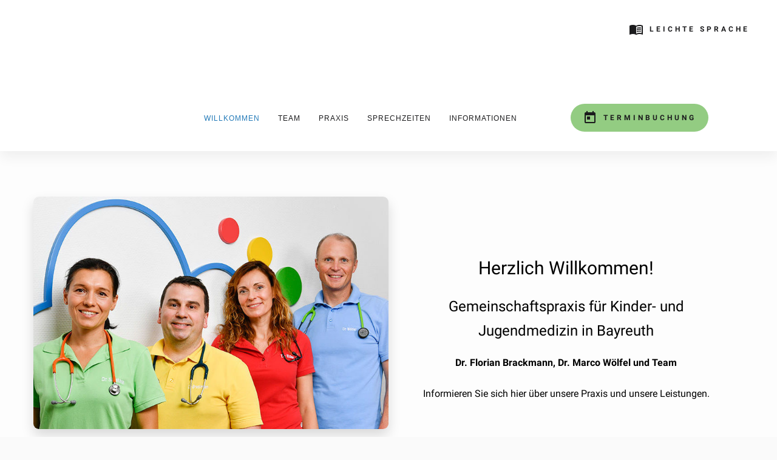

--- FILE ---
content_type: text/html; charset=utf-8
request_url: https://www.kinderarzt-bayreuth.de/?15
body_size: 17490
content:
<!DOCTYPE html><html prefix="og: http://ogp.me/ns#" xmlns="http://www.w3.org/1999/xhtml" lang="de-de" dir="ltr"><head><meta http-equiv="Content-Type" content="text/html;charset=UTF-8"> <meta name="viewport" content="width=device-width, initial-scale=1.0"> <meta charset="utf-8"><meta name="keywords" content="Kinderarzt, Kinderärzte, Bayreuth, Wölfel, Schatz, Jobst, Eder, Kinder- und Jugendmedizin, Impfen, U-Untersuchung, Vorsorgeuntersuchung, Kinderarztpraxis, Praxis, Kleinkind, Baby, Neugeborenes, Geburt, Kinderkrankheiten, Impfung, Säugling, Kinder, Impfkalender, Oberfranken, Franken, Gemeinschaftspraxis, Dr, Doktor, Arzt, Stellenangebote, Ausbildung, Brackmann, EEG, Neuropädiatrie, Kinderneurologie, Neurologie, Epilepsie, Kopfschmerzen, Entwicklungsstörung"><meta property="og:image:width" content="978"><meta property="og:image:height" content="508"><meta property="og:title" content="Willkommen - Kinderarzt Bayreuth - Dr. Brackmann &amp; Dr. Wölfel"><meta property="og:type" content="article"><meta property="og:image:url" content="https://www.kinderarzt-bayreuth.de/images/bagallery/original/0_aerzte-team.jpeg"><meta property="og:url" content="?15"><meta property="og:description" content="Ihr Kinderarzt und Jugendarzt in Bayreuth; Mainstr. 5; Tel: 0921/20140; Mo, Di, Do 8:00-12:00 Uhr / 14:00-17:00 Uhr; Mi 8:00-12:00 Uhr und nach Vereinbarung, Fr 8:00-14:00 Uhr; kontakt@kinderarzt-bayreuth.de"><meta name="description" content="Ihr Kinderarzt und Jugendarzt in Bayreuth; Mainstr. 5; Tel: 0921/20140; Mo, Di, Do 8:00-12:00 Uhr / 14:00-17:00 Uhr; Mi 8:00-12:00 Uhr und nach Vereinbarung, Fr 8:00-14:00 Uhr; kontakt@kinderarzt-bayreuth.de"><meta name="generator" content="Powered by Website Builder Gridbox"><title>Willkommen - Kinderarzt Bayreuth - Dr. Brackmann &amp; Dr. Wölfel</title><link href="https://www.kinderarzt-bayreuth.de/" rel="canonical"><script src="https://www.kinderarzt-bayreuth.de/templates/gridbox/js/min/877cebaaf6e58fa1570fefc24567be94.min.js?2.19.0.5"></script><script src="https://www.kinderarzt-bayreuth.de/index.php?option=com_gridbox&amp;task=editor.loadModule&amp;module=gridboxLanguage&amp;2.19.0.5"></script><script src="/index.php?option=com_gridbox&amp;task=editor.getItems&amp;id=78&amp;theme=17&amp;edit_type=&amp;view=page&amp;menuitem=137&amp;2026-01-29-20-40-22"></script><link href="https://www.kinderarzt-bayreuth.de/images/favicon.ico" rel="shortcut icon" type="image/vnd.microsoft.icon"><link href="https://www.kinderarzt-bayreuth.de/templates/gridbox/css/min/f8d3ecc202ae7a91f2013ef578618e4f.min.css?2026-01-29-20-40-35" rel="stylesheet" type="text/css"> <style type="text/css">/*/* Plugin Overlay Section*/.ba-item-overlay-section .ba-image-wrapper + .ba-button-wrapper { display: none;}.ba-item-overlay-section .ba-image-wrapper { cursor: pointer;}.ba-overlay-section-backdrop { padding: 0 !important;}.ba-overlay-section .animated { animation-fill-mode: both;}.ba-overlay-section-backdrop.lightbox.visible-section { left: 0;}.ba-overlay-section-backdrop .ba-overlay-section:not(.ba-container) > .ba-section { width: calc(100vw - 17px) !important;}.ba-overlay-section-backdrop .ba-section { flex-direction: column;}/* Overlay Section Button */.ba-overlay-section-backdrop.visible-section .ba-overlay-section { transform: none !important;}.ba-overlay-section-backdrop .ba-overlay-section { transition: transform .3s ease-in-out;}/* Overlay Section Lightbox */.ba-overlay-section-backdrop.lightbox .ba-overlay-section { align-items: center; display: flex; justify-content: center;}.ba-overlay-section-backdrop:not(.horizontal-bottom):not(.horizontal-top) .ba-section { height: auto !important; margin-left: auto; margin-right: auto;}.ba-overlay-section-backdrop.lightbox .ba-section { margin: 50px 0;}/* Overlay Section Vertical Right */.ba-overlay-section-backdrop.vertical-left > .ba-overlay-section >.ba-section,.ba-overlay-section-backdrop.vertical-right > .ba-overlay-section > .ba-section { min-height: 100vh !important;}.ba-overlay-section-backdrop.vertical-right { justify-content: flex-end;}.ba-overlay-section-backdrop.vertical-right > .ba-overlay-section { transform: translateX(100%);}/* Overlay Section Vertical Left */.ba-overlay-section-backdrop.vertical-left { justify-content: flex-start;}.ba-overlay-section-backdrop.vertical-left > .ba-overlay-section { transform: translateX(-100%);}/* Overlay Section Horizontal Top */.ba-overlay-section-backdrop.horizontal-bottom > .ba-overlay-section,.ba-overlay-section-backdrop.horizontal-top > .ba-overlay-section { margin: 0;}.ba-overlay-section-backdrop.horizontal-top > .ba-overlay-section { transform: translateY(-100%);}.ba-overlay-section-backdrop.horizontal-top { align-items: flex-start;}.ba-overlay-section-backdrop.horizontal-top .ba-container,.ba-overlay-section-backdrop.horizontal-bottom .ba-container { max-width: none;}.ba-overlay-section-backdrop.horizontal-top > .ba-overlay-section,.ba-overlay-section-backdrop.horizontal-top > .ba-overlay-section > .ba-section,.ba-overlay-section-backdrop.horizontal-bottom > .ba-overlay-section,.ba-overlay-section-backdrop.horizontal-bottom > .ba-overlay-section > .ba-section { width: 100% !important;}/* Overlay Section Horizontal Bottom */.ba-overlay-section-backdrop.horizontal-bottom { align-items: flex-end; justify-content: start;}.ba-overlay-section-backdrop.horizontal-bottom > .ba-overlay-section { transform: translateY(100%);}@media (-ms-high-contrast: active), (-ms-high-contrast: none){ .ba-overlay-section-backdrop.horizontal-bottom > .ba-overlay-section { margin-right: calc(0px - (100vw - 100%)); overflow-y: scroll; width: calc(100vw + (100vw - 100%))!important; }}@-moz-document url-prefix() { .ba-overlay-section-backdrop.horizontal-bottom > .ba-overlay-section { margin-right: calc(0px - (100vw - 100%)); overflow-y: scroll; width: calc(100vw + (100vw - 100%))!important; }}.ba-store-wishlist-backdrop,.ba-store-cart-backdrop,.ba-overlay-section-backdrop,.ba-lightbox-backdrop.lightbox-center { align-items: center; bottom: 0; box-sizing: border-box; display: flex; justify-content: center; left: 0; min-height: 100vh; opacity: 0; overflow: hidden; overflow-x: hidden; position: fixed; padding: 25px; right: 0; top: 0; transition: none; visibility: hidden; z-index: 99999999;}.ba-lightbox-backdrop.lightbox-center { padding: 50px 0; overflow-y: auto; right: -17px; }.ba-store-wishlist-backdrop,.ba-store-cart-backdrop { padding: 0;}.ba-store-wishlist-backdrop-out,.ba-store-cart-backdrop-out,.ba-overlay-section-backdrop.overlay-section-backdrop-out,.ba-lightbox-backdrop.lightbox-center.overlay-section-backdrop-out { transition: opacity .3s ease-in-out, visibility .1s .3s, left .1s .3s;}.ba-overlay-section-backdrop.lightbox:not(.visible-section).overlay-section-backdrop-out { left: 0!important; right: 0!important; transition: opacity .3s ease-in-out, visibility .1s .3s !important;}.ba-store-wishlist-backdrop,.ba-store-cart-backdrop,.ba-overlay-section-backdrop { align-items: baseline;}.ba-store-wishlist-opened .ba-store-wishlist-backdrop,.ba-store-cart-opened .ba-store-cart-backdrop,.lightbox-open .ba-lightbox-backdrop,.lightbox-open .ba-overlay-section-backdrop.visible-section { font-size: initial; letter-spacing: initial; line-height: initial; overflow: scroll; overflow-x: hidden;}.lightbox-open .ba-section:has(.row-with-intro-items) > .ba-overlay { z-index: 0;}.ba-not-default-header.ba-store-cart-opened .header,.ba-not-default-header.ba-store-wishlist-opened .header,.ba-store-wishlist-opened,.ba-store-cart-opened { width: calc(100% - var(--body-scroll-width));}.ba-wrapper.ba-lightbox.ba-container.sortabale-parent-node:before { bottom: 0; content: ""; cursor: move; left: 0; overflow: auto; position: absolute; right: 0; top: 0; z-index: 30;}.ba-store-wishlist-backdrop.ba-visible-store-wishlist,.ba-store-cart-backdrop.ba-visible-store-cart,.ba-overlay-section-backdrop.visible-section,.ba-lightbox-backdrop.visible-lightbox { font-size: initial; letter-spacing: initial; line-height: initial; opacity: 1; transition: opacity .3s ease-in-out; visibility: visible;}.ba-store-wishlist-backdrop.ba-visible-store-wishlist .ba-wishlist-checkout-row[data-exists="0"] { cursor: not-allowed;}.ba-store-wishlist-backdrop.ba-visible-store-wishlist .ba-wishlist-checkout-row[data-exists="0"] .ba-wishlist-add-all-btn { opacity: .25; pointer-events: none;}.ba-overlay-section-backdrop.lightbox:not(.visible-section) { left: 100% !important; pointer-events: none!important; right: auto!important;}.ba-overlay-section-backdrop .ba-overlay-section,.ba-lightbox-backdrop .ba-lightbox { margin: auto 0;}.ba-store-wishlist-close-wrapper,.ba-store-cart-close-wrapper,.close-overlay-section,.close-lightbox { height: 0; left: 15px; position: absolute; right: 10px; top: 0; z-index: 100;}.ba-store-wishlist-close-wrapper i,.ba-store-cart-close-wrapper i,.close-overlay-section i,.close-lightbox i { color: inherit; cursor: pointer; font-size: 2.25rem; margin-top: 10px;}.ba-store-wishlist-close-wrapper i,.ba-store-cart-close-wrapper i { color: var(--title);}.close-overlay-section i:hover,.close-lightbox i:hover,.ba-close-checkout-modal:hover,.ba-store-wishlist-close-wrapper i:hover,.ba-store-cart-close-wrapper i:hover,.ba-cart-product-quantity-cell i:hover { opacity: .5;}.ba-store-wishlist-backdrop > .ba-store-wishlist-close,.ba-modal-sm + .modal-backdrop,.ba-store-cart-backdrop > .ba-store-cart-close,.ba-overlay-section-backdrop > .ba-overlay-section-close,.ba-lightbox-backdrop > .ba-lightbox-close { bottom: 0; left: 0; position: fixed; right: 0; top: 0;}.ba-modal-sm + .modal-backdrop { background-color: var(--overlay); opacity: .05 !important; z-index: 999999 !important;}.ba-lightbox-backdrop:not(.visible-lightbox) .ba-lightbox,.ba-lightbox-backdrop:not(.visible-lightbox) .ba-cookies,.ba-overlay-section-backdrop.lightbox { left: 100% ;}.ba-item-reading-progress-bar { left: 0; min-height: 0 !important; position: fixed; right: 0; top: 0; z-index: 999999;}.ba-reading-progress-bar {overflow:hidden;}.ba-item-reading-progress-bar[data-position="top"] { top: 0; }.ba-item-reading-progress-bar[data-position="bottom"] { bottom: 0; top: auto !important;}.ba-item-reading-progress-bar .ba-animated-bar { height: 100%;}.ba-item.ba-item-scroll-to-top { bottom: 65px; position: fixed; visibility: hidden; z-index: 999999;}.ba-item.ba-item-scroll-to-top.visible-scroll-to-top { visibility: visible;}.ba-scroll-to-top { opacity: 0; margin-bottom: -50px; transition: opacity .3s linear, visibility .3s linear, margin-bottom .3s linear;}.visible-scroll-to-top .ba-scroll-to-top { opacity: 1 !important; margin-bottom: 0;}.ba-item-scroll-to-top .ba-scroll-to-top > i { cursor: pointer; line-height: 1em; text-align: center;}/* Scroll To Top Position Right */.scroll-btn-right { right: 25px;}.ba-store-wishlist-opened .scroll-btn-right { right: calc(25px + var(--body-scroll-width));}.lightbox-open .scroll-btn-right { right: 40px;}.scroll-btn-right .ba-edit-item.full-menu { transform: translate(-75%, -50%);}/* Scroll To Top Position Left */.scroll-btn-left { left: 25px;}.scroll-btn-left .ba-edit-item.full-menu { transform: translate(-25%, -50%);}/*/* Plugin Simple Gallery*/.gridbox-gallery-wrapper { display: grid;}.simple-gallery-masonry-layout { grid-row-gap: 20px; grid-column-gap: 20px; grid-auto-rows: 0px;}.ba-gridbox-gallery-image .ba-simple-gallery-image { background: inherit; transition-duration: inherit;}.ba-item-simple-gallery .ba-gridbox-gallery-image > * { transition-delay: 0s !important;}.ba-item-field-simple-gallery .ba-gridbox-gallery-image { transition: opacity 0.3s linear;}.ba-item-field-simple-gallery .ba-gridbox-gallery-image:hover { opacity: .85;}.ba-gridbox-gallery-image { background-position: center; background-size: cover; box-sizing: border-box; display: inline-block; position: relative;}.ba-gridbox-gallery-image img { max-height: 100%; opacity: 0;}.simple-gallery-masonry-layout .ba-gridbox-gallery-image img { max-height: initial;}.ba-item-overlay-section,.ba-item-image { line-height: 0 !important;}.ba-image-wrapper > a,.ba-image-wrapper { line-height: 0; display: block;}.ba-image-wrapper { box-sizing: border-box; max-width: 100%;}.ba-image-wrapper img.ba-lightbox-item-image { cursor: zoom-in;}.ba-item-image-field .ba-image-wrapper,.ba-item-overlay-section .ba-image-wrapper,.ba-item-image .ba-image-wrapper { display: inline-block; position: relative;}.ba-item-image-field .ba-image-wrapper img,.ba-item-overlay-section .ba-image-wrapper img,.ba-item-image .ba-image-wrapper img { width: 100% !important;}.ba-image-item-caption,.ba-simple-gallery-caption { opacity: 0;}.ba-item-image .ba-image-wrapper.visible-image-caption .ba-image-item-caption,.ba-item-overlay-section .ba-image-wrapper:hover .ba-image-item-caption,.ba-item-image .ba-image-wrapper:hover .ba-image-item-caption,.ba-gridbox-gallery-image:hover .ba-simple-gallery-caption { opacity: 1;}.ba-item-image .ba-image-wrapper.visible-image-caption .ba-image-item-caption,.ba-item-image .ba-image-wrapper.visible-image-caption:hover img { transform: none !important;}.ba-item-overlay-section img,.ba-image-item-caption,.ba-item-image .ba-image-wrapper img,.ba-image-item-caption .ba-caption-overlay,.ba-gridbox-gallery-image .ba-caption-overlay,.ba-simple-gallery-caption { transition-duration: var(--transition-duration); transition-property: all;}.ba-image-item-caption,.ba-image-item-caption .ba-caption-overlay,.ba-simple-gallery-image,.ba-simple-gallery-caption .ba-caption-overlay,.ba-simple-gallery-caption { bottom: 0; display: flex; flex-direction: column; justify-content: center; left: 0; padding: 20px; position: absolute; right: 0; top: 0;}.ba-btn-transition + .ba-image-item-caption { pointer-events: none;}.ba-image-item-caption .ba-caption-overlay,.ba-simple-gallery-image { padding: 0;}.ba-item .ba-image-wrapper,.ba-item-simple-gallery .ba-gridbox-gallery-image { overflow: hidden; transform: translate3d(0, 0, 0);}.ba-image-item-caption *:not(.ba-caption-overlay),.ba-simple-gallery-caption *:not(.ba-caption-overlay){ z-index: 1;}/*/* Plugin Smooth Scrolling*/.ba-scroll-to i { text-align: center;}.ba-scroll-to i { line-height: 1em;}/*/* Main menu*/.main-menu > .add-new-item,.close-menu,.open-menu { display: none;}.mod-menu__sub,.nav-child { transition: all .5s ease;}.nav { margin: 0;}.main-menu .nav { font-size: 0; letter-spacing: 0; line-height: 0; list-style: none; margin-bottom: 0; padding-left: 0;}.main-menu .nav > li { display: inline-block; float: none; overflow: visible; text-decoration: none;}.vertical-menu .main-menu .nav > li { overflow: visible;}.main-menu .nav > li > a,.main-menu .nav > li > span { background: transparent; display: block;}.main-menu .nav > li > a:hover,.main-menu .nav > li > a:focus { background: transparent;}.mod-menu__sub,.nav-child { padding: 0; width: 250px;}li.deeper > span i.ba-icon-caret-right,li.deeper > a i.ba-icon-caret-right { color: inherit; font-size: inherit; line-height: inherit; padding: 0 5px;}.vertical-menu li.deeper > span i.ba-icon-caret-right,.vertical-menu li.deeper > a i.ba-icon-caret-right,.nav > li li.deeper > span i.ba-icon-caret-right,.nav > li li.deeper > a i.ba-icon-caret-right { float: right;}@-moz-document url-prefix() { .nav li.deeper > span i.ba-icon-caret-right, .nav li.deeper > a i.ba-icon-caret-right { float: right; } li.deeper > span i.ba-icon-caret-right, li.deeper > a i.ba-icon-caret-right { display: block; float: none; position: static; text-align: right; }}.deeper.parent > .mod-menu__sub,.deeper.parent > .nav-child { display: none;}.nav > .deeper.parent > .mod-menu__sub,.nav > .deeper.parent > .nav-child { padding: 0; position: absolute; z-index: 20;}.mod-menu__sub li > span,.mod-menu__sub li > a,.nav-child li > span,.nav-child li > a { display: block; padding: 10px 20px;}.mod-menu__sub > .deeper,.nav-child > .deeper { position: relative;}.mod-menu__sub li,.nav-child li { text-decoration: none; list-style: none;}.mod-menu__sub > .deeper > .mod-menu__sub.show-menu,.nav-child > .deeper > .nav-child.show-menu,.mod-menu__sub > .deeper > .mod-menu__sub.show-menu,.nav-child > .deeper > .nav-child.show-menu,.mod-menu__sub > .deeper:hover > .mod-menu__sub,.nav-child > .deeper:hover > .nav-child { left: 100%; position: absolute; top: 0px;}.mod-menu__sub > .deeper > .mod-menu__sub.show-menu,.nav-child > .deeper > .nav-child.show-menu,.nav > .deeper.parent > .mod-menu__sub.show-menu, .nav > .deeper.parent > .nav-child.show-menu,.nav li > .tabs-content-wrapper .ba-section { box-sizing: border-box !important;}.nav li.deeper > .mod-menu__sub.show-menu, .nav li.deeper > .nav-child.show-menu,.nav li > .tabs-content-wrapper.show-menu,.megamenu-editing.megamenu-item > .tabs-content-wrapper .ba-section,.nav li.deeper:hover > .mod-menu__sub, .nav li:hover > .tabs-content-wrapper .ba-section, .nav li.deeper:hover > .nav-child { animation-fill-mode: none; animation-delay: 0s; box-sizing: border-box; display: block;}.megamenu-item.megamenu-editing >.tabs-content-wrapper,.megamenu-item:hover >.tabs-content-wrapper, .megamenu-item > .tabs-content-wrapper.show-menu, .deeper.parent > .show-menu { display: block !important;}.megamenu-editing.megamenu-item > .tabs-content-wrapper .ba-section { box-sizing: border-box !important;}li.deeper >span,li.deeper > a { position: relative;}.ba-menu-backdrop { background-color: rgba(0,0,0, .1); bottom: 0; display: none; left: 0; position: fixed; right: 0; top: 0; z-index: 1;}.dropdown-left-direction { right: 0;}.child-dropdown-left-direction,.dropdown-left-direction ul { right: 100%; left: auto !important;}.dropdown-top-direction { transform: translateY(calc( 0px - var(--dropdown-top-diff) - 25px)); top: auto !important;}/* Menu With Icon */.ba-item-main-menu .nav li span i.ba-menu-item-icon,.ba-item-main-menu .nav li a i.ba-menu-item-icon,.menu li span i.ba-menu-item-icon,.menu li a i.ba-menu-item-icon { color: inherit; line-height: 0; margin-right: 10px; text-align: center; vertical-align: middle; width: 1em;}/* Megamenu */.megamenu-item .ba-section { max-width: 100%;}.megamenu-item > .mod-menu__sub,.ba-menu-wrapper > .tabs-content-wrapper,.megamenu-item > .tabs-content-wrapper,.megamenu-item > .nav-child { display: none !important; z-index: 999;}.row-with-megamenu .megamenu-editing.megamenu-item > .tabs-content-wrapper,.megamenu-item:hover >.tabs-content-wrapper,.megamenu-item >.tabs-content-wrapper.show-menu, { display: block !important;}.megamenu-item >.tabs-content-wrapper { position: absolute; top: 100%;}.vertical-menu .megamenu-item >.tabs-content-wrapper.ba-container { top: 0;}.megamenu-item >.tabs-content-wrapper:not(.ba-container) { max-width: none !important;}.megamenu-item >.tabs-content-wrapper:not(.ba-container) .ba-section { width: 100% !important;}.megamenu-item >.tabs-content-wrapper.ba-container:not(.megamenu-center) { margin: 0 !important;}.megamenu-item >.tabs-content-wrapper.ba-container { width: auto !important; max-width: none;}.mod-menu__sub > .megamenu-item .ba-icon-caret-right,.mod-menu__sub > .megamenu-item >.tabs-content-wrapper,.nav-child > .megamenu-item .ba-icon-caret-right,.nav-child > .megamenu-item >.tabs-content-wrapper { display: none !important;}.megamenu-item .ba-section { min-height: 50px;}/* Vertical layout menu */.vertical-menu .main-menu .nav > li { display: block; position: relative;}.vertical-menu .main-menu .nav > li.deeper.parent > .mod-menu__sub,.vertical-menu .megamenu-item > .tabs-content-wrapper.ba-container,.vertical-menu .main-menu .nav > li.deeper.parent > .nav-child { margin-left: 100% !important;}.vertical-menu .megamenu-item >.tabs-content-wrapper.ba-container.megamenu-center { padding: 0 !important; top: auto;}.vertical-menu .main-menu .nav > li.megamenu-item { align-items: center; display: flex;}.vertical-menu .main-menu .nav > li> span,.vertical-menu .main-menu .nav > li> a { width: 100%; box-sizing: border-box;}.vertical-menu .main-menu .nav > li .mod-menu__sub,.vertical-menu .main-menu .nav > li .nav-child { top: 0;}.megamenu-item > .tabs-content-wrapper { margin-left: calc(var(--menu-item-left-offset) * -1) !important;}.megamenu-item > .tabs-content-wrapper.ba-container { margin-left: 0 !important;}.megamenu-item > .tabs-content-wrapper.ba-container.megamenu-center { margin-left: calc(var(--menu-item-width) / 2 - var(--megamenu-width) / 2 - 50px) !important;}.ba-hamburger-menu >.main-menu .ba-overlay { z-index: -1;}.ba-menu-wrapper:not(.vertical-menu) .nav > li.deeper > span i.ba-icon-caret-right:before,.ba-menu-wrapper:not(.vertical-menu) .nav > li.deeper > a i.ba-icon-caret-right:before,.ba-menu-wrapper:not(.vertical-menu) .menu > li.deeper > span i.ba-icon-caret-right:before,.ba-menu-wrapper:not(.vertical-menu) .menu > li.deeper > a i.ba-icon-caret-right:before { display: block; transform: rotate(90deg);}.vertical-menu .nav > .megamenu-item > span:after,.vertical-menu .nav > .megamenu-item > a:after,.vertical-menu .nav > .deeper.parent > span:after,.vertical-menu .nav > .deeper.parent > a:after,.vertical-menu .menu > .megamenu-item > span:after,.vertical-menu .menu > .megamenu-item > a:after,.vertical-menu .menu > .deeper.parent > span:after,.vertical-menu .menu > .deeper.parent > a:after { transform: rotate(-90deg);}/* Collapsible Vertical Menu*/.collapsible-vertical-submenu.vertical-menu .main-menu .nav > li.deeper.parent > .mod-menu__sub,.collapsible-vertical-submenu.vertical-menu .main-menu .nav > .deeper.parent .mod-menu__sub,.collapsible-vertical-submenu.vertical-menu .main-menu .nav > .deeper.parent .nav-child, .collapsible-vertical-submenu.vertical-menu .main-menu .menu > .deeper.parent .mod-menu__sub, .collapsible-vertical-submenu.vertical-menu .main-menu .menu > .deeper.parent .nav-child { box-sizing: border-box; display: none!important; margin-left: 0 !important; margin-top: 0; position: static; transform: none !important; width: 100% !important;}@keyframes visible-nav-child { 0% {max-height: 0; overflow: hidden;opacity: 0;} 99%{max-height: 400vh; overflow: visible; opacity: 1;} 100%{max-height: 400vh; overflow: visible; opacity: 1;}}.collapsible-vertical-submenu.vertical-menu .main-menu .nav .deeper.parent:not(:hover) > .show-menu,.collapsible-vertical-submenu.vertical-menu .main-menu .menu .deeper.parent:not(:hover) > .show-menu,.collapsible-vertical-submenu.vertical-menu .main-menu .menu .deeper.parent.visible-nav-child >.mod-menu__sub, .collapsible-vertical-submenu.vertical-menu .main-menu .menu .deeper.parent.visible-nav-child > .nav-child,.collapsible-vertical-submenu.vertical-menu .main-menu .nav .deeper.parent.visible-nav-child > ul.mod-menu__sub, .collapsible-vertical-submenu.vertical-menu .main-menu .nav .deeper.parent.visible-nav-child > .tabs-content-wrapper, .collapsible-vertical-submenu.vertical-menu .main-menu .nav .deeper.parent.visible-nav-child > ul.nav-child { animation: visible-nav-child .5s linear both!important; display: block!important; overflow: visible;}.collapsible-vertical-submenu.vertical-menu .deeper.parent.hidden-nav-child > ul.mod-menu__sub, .collapsible-vertical-submenu.vertical-menu .deeper.parent.hidden-nav-child > .tabs-content-wrapper, .collapsible-vertical-submenu.vertical-menu .deeper.parent.hidden-nav-child > ul.nav-child,.collapsible-vertical-submenu.vertical-menu .deeper.parent:not(.visible-nav-child) > ul.mod-menu__sub, .collapsible-vertical-submenu.vertical-menu .deeper.parent:not(.visible-nav-child) > .tabs-content-wrapper, .collapsible-vertical-submenu.vertical-menu .deeper.parent:not(.visible-nav-child) > ul.nav-child { display: none!important;}.collapsible-vertical-submenu.vertical-menu .main-menu .nav .deeper.parent:not(:hover):has(.show-menu) > span i:not(.ba-menu-item-icon):before,.collapsible-vertical-submenu.vertical-menu .main-menu .nav .deeper.parent:not(:hover):has(.show-menu) > a i:not(.ba-menu-item-icon):before,.collapsible-vertical-submenu.vertical-menu .main-menu .menu .deeper.parent:not(:hover):has(.show-menu) > span i:not(.ba-menu-item-icon):before,.collapsible-vertical-submenu.vertical-menu .main-menu .menu .deeper.parent:not(:hover):has(.show-menu) > a i:not(.ba-menu-item-icon):before,.collapsible-vertical-submenu.vertical-menu .deeper.parent.visible-nav-child > span i:not(.ba-menu-item-icon):before, .collapsible-vertical-submenu.vertical-menu .deeper.parent.visible-nav-child > a i:not(.ba-menu-item-icon):before { transform: rotate(90deg);}.collapsible-vertical-submenu.vertical-menu .deeper.parent > span i:before, .collapsible-vertical-submenu.vertical-menu .deeper.parent > a i:before { align-items: center; display: inline-flex; justify-content: center; transition: all .15s linear; width: 1em;}/*/* Plugin Icons*/.ba-item-icon a { display: inline-block !important;}.ba-item-icon .ba-icon-wrapper i { cursor: default !important; line-height: 1em; text-align: center;}.ba-item-icon .ba-icon-wrapper a i { cursor: pointer !important;}/* /* Paralax*/.parallax-wrapper,.parallax { background-attachment: scroll; border-radius: inherit; background: inherit; height: 100%; left: 0; position: absolute; top: 0; width: 100%; z-index: -2;}.parallax { height: 120%; left: -10%; top: -10%; transition: none; width: 120%;}.parallax-wrapper { overflow: hidden;}.parallax-wrapper.scroll .parallax { left: 0; width: 100%;}@keyframes notification-in { from {bottom: 0; transform: translateY(100%); opacity: 0;}}#system-message { animation: notification-in .4s cubic-bezier(.25,.98,.26,.99) both; border-radius: 6px; border: none; bottom: 50px; box-shadow: 0 10px 30px rgba(0,0,0,0.3); color: #fff; display: block; opacity: 1; overflow: hidden; padding: 0; position: fixed; right: 50px; text-shadow: none; visibility: visible; z-index: 1510;}#system-message-container .alert { background: #02adea; display: inline-block; padding: 40px 25px; width: 250px;}#system-message-container .alert.alert-warning,#system-message-container .alert.alert-danger,#system-message-container .alert.alert-error { background-color: #ff776f;;}#system-message .alert-heading { color: #fff; display: block; font-size: .875rem; font-weight: bold; letter-spacing: 0; line-height: 1rem; margin: 0 0 15px !important; text-align: left; text-decoration: none; text-transform: uppercase;}#system-message > div .alert-message { color: #fff; font-size: .875rem; font-weight: 500; line-height: 1.5rem; margin: 0; opacity: .6; word-break: break-word;}#system-message .alert:before,#system-message .close { color: #fff; opacity: 1; padding: 8px; position: absolute; right: 5px; text-shadow: none; top: 0; opacity: 0;}#system-message > .alert:before { content: '\e04a'; display: inline-block; font: normal normal normal 24px/1 'balbooa-family'; opacity: 1; padding: 13px 10px;}.content-text table { width: 100% !important;}.content-text * { word-break: normal;}.content-text pre { border: 1px solid var(--border); margin: 0; max-height: 400px; overflow-x: hidden; overflow-y: scroll; padding: 50px; text-decoration: none !important; text-transform: none !important; white-space: pre-wrap; word-break: break-all;}.content-text pre code { font-family: inherit;}.ba-copy-to-clipboard i,.ba-item-text a { transition: .3s}.ba-copy-to-clipboard:hover i { opacity: .5;}span.ba-copy-to-clipboard { bottom: 10px; cursor: pointer; font-size: 1.75rem; line-height: 0; position: absolute; right: 25px;}.intro-post-reviews a.ba-blog-post-rating-count,.ba-blog-post-reviews a.ba-blog-post-rating-count { margin-left: 10px; transition: color .3s;}.intro-post-wrapper .intro-post-info > span,.ba-blog-post-info-wrapper > span { align-items: center; position: relative;}.ba-blog-post-info-wrapper > .ba-blog-post-author ~ .ba-blog-post-author,.ba-item-post-intro .intro-post-info .intro-post-author ~ .intro-post-author { margin-left: 20px;}.intro-post-reviews a.ba-blog-post-rating-count,.ba-blog-post-reviews a.ba-blog-post-rating-count,.ba-blog-post-info-wrapper > span a:hover,.intro-post-wrapper .intro-post-info > span a:hover,.ba-blog-post-info-wrapper > span a,.intro-post-wrapper .intro-post-info > span a { color: inherit;}.ba-blog-post-info-wrapper .ba-author-avatar,.intro-post-wrapper .ba-author-avatar { margin: 5px 10px 5px 0;}.ba-blog-post-info-wrapper,.ba-blog-post-info-wrapper > span,.ba-blog-post-info-wrapper .ba-icons,.intro-post-wrapper .intro-post-info > span { cursor: default !important;}.ba-item-post-navigation .ba-blog-post-fields,.ba-item-post-intro .intro-post-info,.ba-blog-post-info-wrapper { align-items: center; display: flex; flex-wrap: wrap;}.ba-item-category-intro .intro-post-title-wrapper .ba-author-avatar,.ba-blog-post-info-wrapper .ba-author-avatar,.intro-post-info .ba-author-avatar { background-position: center; background-size: cover; border-radius: 50%; display: inline-block; vertical-align: middle;}.intro-post-info .ba-author-avatar,.ba-blog-post-info-wrapper .ba-author-avatar { height: 30px; width: 30px;}/* Author Social Link */.intro-category-author-social-wrapper a,.ba-post-author-social-wrapper a { font-size: 1rem; margin-right: 10px; padding: 10px;}.ba-blog-posts-pagination span.disabled a *,.ba-blog-posts-pagination span.disabled a,.intro-category-author-social-wrapper a:hover,.ba-post-author-social-wrapper a:hover { opacity: .5;}.intro-post-reviews,.ba-blog-post-reviews { align-items: center;}/* Multiple Nights */.add-to-cart-booking-calendar input { cursor: pointer !important; background: var(--bg-primary); border-color: var(--border); transition: border-color .3s;}.ba-add-to-cart-guests input:focus,.add-to-cart-booking-calendar input:focus { border-color: #f3f3f3 !important;}.add-to-cart-booking-calendar + .add-to-cart-booking-calendar { margin-left: 5px;}/* Single Day Private No Slot*/.ba-add-to-cart-guests,.ba-add-to-cart-guests input,.add-to-cart-booking-guests-wrapper .ba-add-to-cart-row-label,.add-to-cart-booking-hours-wrapper .ba-add-to-cart-row-label,.add-to-cart-booking-calendar-wrapper .ba-add-to-cart-row-label,.add-to-cart-booking-calendar input[data-type="single-date"] { width: 100%;}.add-to-cart-booking-calendar { position: relative;}.add-to-cart-booking-calendar .icons-cell ~ input { cursor: pointer; color: inherit; font-size: inherit; font-style: inherit; letter-spacing: inherit; line-height: inherit; margin: 0; padding: 0 0 0 2.7em; width: 100%;}.add-to-cart-booking-calendar .open-calendar-wrapper { position: relative;}.add-to-cart-booking-calendar .icons-cell { font-size: 1.5em; left: .5em; line-height: 1em; position: absolute; bottom: 50%; pointer-events: none; transform: translateY(0.5em);}.add-to-cart-booking-calendar-wrapper { min-width: 100%;}.add-to-cart-booking-calendar { flex-grow: 1; margin-bottom: 20px;}.add-to-cart-booking-calendar input.open-calendar-dialog { color: inherit; font-size: inherit; font-style: inherit; font-weight: inherit; letter-spacing: inherit; line-height: inherit; text-decoration: inherit; text-transform: inherit; width: 100%;}.add-to-cart-booking-guests-wrapper .ba-add-to-cart-row-label,.add-to-cart-booking-hours-wrapper .ba-add-to-cart-row-label,.add-to-cart-booking-calendar-wrapper .ba-add-to-cart-row-label { margin-bottom: 10px;}/*Single Day, Private, Slot*/.add-to-cart-booking-guests-wrapper,.add-to-cart-booking-hours-wrapper { flex-wrap: wrap;}.add-to-cart-booking-available-hours-wrapper { display: flex; flex-wrap: wrap; margin-bottom: 1.25rem; margin-left: -.625rem; width: 100%;}.add-to-cart-booking-available-hours { align-items: center; border: 2px solid var(--border); box-sizing: border-box; cursor: pointer; display: flex; justify-content: center; line-height: 1.5rem !important; margin: .625rem; padding: .625rem .9375rem; position: relative; transition: .3s; width: 7em;}.add-to-cart-booking-available-hours.active { border-color: var(--primary);}.add-to-cart-booking-calendar input:hover,.add-to-cart-booking-available-hours:hover { border-color: var(--hover);}/*Single Day, Group, Slot*/.ba-add-to-cart-guests input { background: transparent; border: none; color: inherit; font-family: inherit; font-size: inherit; font-style: inherit; font-weight: inherit; letter-spacing: inherit; margin: 0; padding: 0; pointer-events: none; text-align: center; width: 30px;}.ba-add-to-cart-guests { align-items: center; border: 1px solid var(--border); display: flex; justify-content: space-between; padding: 5px; position: relative;}.ba-add-to-cart-guests i { cursor: pointer; font-size: 1.5rem; padding: 10px; text-align: center; transition: .3s; width: 24px;}.ba-add-to-cart-guests i:hover { opacity: .5;}.ba-add-to-cart-guests i.disabled { opacity: .3; cursor: not-allowed;}.ba-item-add-to-cart .ba-add-to-cart-extra-option .ba-add-to-cart-row-value[data-type="dropdown"] input { width: calc(100% + 5px);}.ba-item-add-to-cart .ba-add-to-cart-extra-options { margin-top: 30px;}.ba-blog-post-info-wrapper > span { flex-wrap: nowrap; white-space: nowrap;}.ba-blog-post-info-wrapper .ba-blog-post-author > a { display: flex; align-items: center;}.ba-blog-post-button-wrapper a { display: inline-block;}.ba-blog-post-image { background-size: cover; backface-visibility: hidden; -webkit-backface-visibility: hidden; overflow: hidden; position: relative;}.ba-blog-post-image img { opacity: 0; width: 100%;}.ba-item-blog-posts .ba-grid-layout .ba-blog-post-image { margin: 0 auto;}.ba-blog-posts-content-loading { opacity: .5 !important;}.ba-item-recently-viewed-products .ba-store-app-product .ba-slideshow-img a,.ba-item-related-posts-slider .ba-store-app-product .ba-slideshow-img a,.ba-item-recent-posts-slider .ba-store-app-product .ba-slideshow-img a,.ba-item-categories .ba-blog-post-image a,.ba-blog-posts-wrapper .ba-blog-post-image a { background-attachment: scroll; background-position: center center; background-repeat: no-repeat; bottom: 0; left: 0; position: absolute; right: 0; top: 0;}.ba-item-categories .ba-grid-layout .ba-blog-post-content,.ba-item-author .ba-grid-layout .ba-post-author-content,.ba-item-search-result .ba-grid-layout .ba-blog-post-content,.ba-item-search-result .ba-one-column-grid-layout .ba-blog-post-content,.ba-item-related-posts .ba-grid-layout .ba-blog-post-content,.ba-item-recent-posts .ba-grid-layout .ba-blog-post-content,.ba-item-categories .ba-cover-layout .ba-blog-post-content,.ba-item-search-result .ba-cover-layout .ba-blog-post-content,.ba-item-related-posts .ba-cover-layout .ba-blog-post-content,.ba-item-recent-posts .ba-cover-layout .ba-blog-post-content,.ba-cover-layout .ba-blog-post-content,.ba-blog-post-content { padding: 0 20px; box-sizing: border-box;}.ba-cover-layout .ba-store-app-product .ba-blog-post-content > div > *:not(.ba-overlay-slideshow-button) { z-index: 10;}.ba-cover-layout .ba-blog-post-content > a { bottom: 0; left: 0; position: absolute; right: 0; top: 0;}.ba-cover-layout .ba-blog-post-content > div > *:not(.ba-overlay-slideshow-button) { position: relative;}.ba-blog-posts-wrapper.ba-cover-layout .ba-blog-post { background-color: transparent !important;}.ba-post-author-title a,.ba-blog-post-title a { display: inline-block; flex-grow: 1; outline-offset: -2px;}.ba-post-author-description p,.ba-post-author-description,.ba-post-author-title a,.ba-blog-post-title a { font-family: inherit; font-size: inherit; font-style: inherit; font-weight: inherit; letter-spacing: inherit; line-height: inherit; text-align: inherit; text-decoration: inherit; text-transform: inherit;}.ba-post-author-description p,.ba-post-author-description,.ba-post-author-title a,.ba-item:not(.ba-item-recent-comments):not(.ba-item-recent-reviews) .ba-blog-post-title a { color: inherit;}/* Blog Classic Layout*/.ba-item-author .ba-post-author,.ba-blog-post { backface-visibility: hidden; -webkit-backface-visibility: hidden; box-sizing: border-box; overflow: hidden; position: relative; z-index: 1;}.ba-grid-layout .ba-blog-post.ba-store-app-product:has(.ba-blog-post-product-options) { overflow: visible !important;}.ba-item-author .ba-posts-author-wrapper:not(.ba-grid-layout) .ba-post-author:last-child { margin-bottom: 0;}.ba-blog-post { margin-bottom: 0; margin-top: 20px;}.ba-cover-layout .ba-blog-post-intro-wrapper { position: relative; transform: translate(0); z-index: 1;}.ba-grid-layout .ba-post-author,.ba-grid-layout .ba-blog-post { margin-top: 30px; box-sizing: border-box;}.ba-one-column-grid-layout .ba-blog-post { width: calc(100% - 21px);}.ba-masonry-layout .ba-blog-post-image { width: 100% !important; height: auto !important;}.ba-item-author .ba-post-author-image a { display: block; height: 100%;}.ba-one-column-grid-layout .ba-blog-post:first-child,.ba-classic-layout .ba-blog-post:first-child { margin-top: 0;}.ba-item-categories .ba-classic-layout .ba-blog-post,.ba-posts-author-wrapper.ba-grid-layout .ba-post-author,.ba-one-column-grid-layout .ba-blog-post,.ba-grid-layout .ba-blog-post { box-sizing: border-box; margin-left: 10px; margin-right: 10px;}.ba-item-categories .ba-cover-layout .ba-blog-post-image,.ba-item-blog-posts .ba-cover-layout .ba-blog-post-image,.ba-item-search-result .ba-cover-layout .ba-blog-post-image,.ba-item-related-posts .ba-cover-layout .ba-blog-post-image,.ba-item-recent-posts .ba-cover-layout .ba-blog-post-image,.ba-cover-layout .ba-blog-post-image,.ba-classic-layout .ba-blog-post-image { bottom: 0; left: 0; position: absolute; top: 0; width:50%;}/* Blog Grid Layout */.ba-cover-layout,.ba-one-column-grid-layout,.ba-grid-layout { display: flex; flex-direction: row; flex-wrap: wrap; margin-left: -10px; margin-right: -10px;}.ba-cover-layout .empty-list,.ba-one-column-grid-layout .empty-list,.ba-grid-layout .empty-list { margin-left: 10px; margin-right: 10px;}/* Blog Masonry Layout */.ba-masonry-layout { display: grid !important; grid-row-gap: 20px; grid-column-gap: 20px; grid-auto-rows: 0px;}.ba-item-blog-posts .ba-blog-post-content,.ba-item-search-result .ba-blog-post-content,.ba-item-post-navigation .ba-blog-post-content,.ba-item-related-posts .ba-blog-post-content,.ba-item-recent-posts .ba-blog-post-content { overflow: hidden;}.ba-store-app-product .ba-blog-post-content,.ba-item-categories .ba-masonry-layout .ba-blog-post-content,.ba-item-blog-posts .ba-masonry-layout .ba-blog-post-content,.ba-item-search-result .ba-masonry-layout .ba-blog-post-content,.ba-item-post-navigation .ba-masonry-layout .ba-blog-post-content,.ba-item-related-posts .ba-masonry-layout .ba-blog-post-content,.ba-item-recent-posts .ba-masonry-layout .ba-blog-post-content { overflow: visible; flex-grow: 0;}.ba-masonry-layout .ba-blog-post { flex-direction: column; font-size: initial; letter-spacing: initial; line-height: initial; margin: 0 !important; width: 100% !important;}.ba-item-recent-reviews .ba-review-stars-wrapper i { position: relative;}.ba-item-recent-reviews .ba-masonry-layout .ba-blog-post { flex-direction: row;}.ba-item-categories .ba-blog-post-image,.ba-item-recent-reviews .ba-blog-post-image,.ba-item-recent-comments .ba-blog-post-image,.ba-item-author .ba-post-author-image,.ba-item-blog-posts .ba-blog-post-image,.ba-item-store-search-result .ba-blog-post-image,.ba-item-search-result .ba-blog-post-image,.ba-item-post-navigation .ba-blog-post-image,.ba-item-related-posts .ba-blog-post-image,.ba-item-recent-posts .ba-blog-post-image { backface-visibility: hidden; -webkit-backface-visibility: hidden; box-sizing: border-box; flex-shrink: 0; max-width: 100%; overflow: hidden; position: relative; transform: translate3d(0, 0, 0);}.ba-item-categories .ba-cover-layout .ba-store-app-product .ba-blog-post-image,.ba-item-search-result .ba-cover-layout .ba-store-app-product .ba-blog-post-image,.ba-item-related-posts .ba-cover-layout .ba-store-app-product .ba-blog-post-image,.ba-item-recent-posts .ba-cover-layout .ba-store-app-product .ba-blog-post-image { transform: none; z-index: auto;}.ba-item-categories .ba-blog-post-image a,.ba-item-recent-reviews .ba-blog-posts-wrapper .ba-blog-post-image a,.ba-item-recent-comments .ba-blog-posts-wrapper .ba-blog-post-image a,.ba-item-author .ba-post-author-image a,.ba-item-store-search-result .ba-blog-post-image a,.ba-item-search-result .ba-blog-post-image a,.ba-item-post-navigation .ba-blog-post-image a,.ba-item-related-posts .ba-blog-post-image a,.ba-item-recent-posts .ba-blog-post-image a{ -webkit-backface-visibility: hidden; backface-visibility: hidden; background-position: center; background-repeat: no-repeat; background-size: cover !important;}.ba-item-store-search-result .ba-blog-post-image a,.ba-item-related-posts-slider .ba-store-app-product .ba-slideshow-img a,.ba-item-recently-viewed-products .ba-store-app-product .ba-slideshow-img a,.ba-item-recent-posts-slider .ba-store-app-product .ba-slideshow-img a,.ba-item-categories .ba-blog-post-image a,.ba-blog-posts-wrapper .ba-blog-post-image a,.ba-item-search-result .ba-blog-post-image a,.ba-item-post-navigation .ba-blog-post-image a,.ba-item-related-posts .ba-blog-post-image a,.ba-item-recent-posts .ba-blog-post-image a { background-size: inherit !important;}.ba-item-categories .ba-blog-post-image a,.ba-item-recent-reviews .ba-blog-post-image a,.ba-item-recent-comments .ba-blog-post-image a,.ba-item-author .ba-post-author-image a,.ba-item-search-result .ba-blog-post-image a,.ba-item-post-navigation .ba-blog-post-image a,.ba-item-related-posts .ba-blog-post-image a,.ba-item-recent-posts .ba-blog-post-image a,.ba-item-blog-posts .ba-blog-post .ba-blog-post-image a { transform: scale(1.03) translateZ(0); transition: transform .35s cubic-bezier(.25,.46,.45,.94); will-change: transform;}.ba-item-related-posts-slider .ba-store-app-product .ba-slideshow-img a, .ba-item-recent-posts-slider .ba-store-app-product .ba-slideshow-img a,.ba-item-recently-viewed-products .ba-store-app-product .ba-slideshow-img a,.ba-blog-post.ba-store-app-product .ba-blog-post-image a { transition: transform .3s linear;}.ba-item-categories .ba-blog-post:hover .ba-blog-post-image a,.ba-item-recent-reviews .ba-blog-post:hover .ba-blog-post-image a,.ba-item-recent-comments .ba-blog-post:hover .ba-blog-post-image a,.ba-item-author .ba-post-author:hover .ba-post-author-image a,.ba-item-search-result .ba-blog-post:hover .ba-blog-post-image a,.ba-item-blog-posts .ba-blog-post:hover .ba-blog-post-image a,.ba-item-post-navigation .ba-blog-post:hover .ba-blog-post-image a,.ba-item-related-posts .ba-blog-post:hover .ba-blog-post-image a,.ba-item-recent-posts .ba-blog-post:hover .ba-blog-post-image a { transform: scale(1);}.ba-item-categories .ba-blog-post-content,.ba-item-recent-reviews .ba-blog-post-content,.ba-item-recent-comments .ba-blog-post-content,.ba-item-author .ba-post-author-content,.ba-item-blog-posts .ba-blog-post-content,.ba-item-search-result .ba-blog-post-content,.ba-item-post-navigation .ba-blog-post-content,.ba-item-related-posts .ba-blog-post-content,.ba-item-recent-posts .ba-blog-post-content { flex-grow: 1; margin: 0; padding: 0 20px; width: auto;}.ba-item-categories .ba-blog-post,.ba-item-recent-reviews .ba-blog-post,.ba-item-recent-comments .ba-blog-post,.ba-item-author .ba-post-author,.ba-item-blog-posts .ba-blog-posts-wrapper:not(.ba-grid-layout):not(.ba-one-column-grid-layout) .ba-blog-post,.ba-item-search-result .ba-blog-post,.ba-item-post-navigation .ba-blog-post,.ba-item-related-posts .ba-blog-post,.ba-item-recent-posts .ba-blog-post { align-items: center; backface-visibility: visible; display: flex; overflow: hidden; word-break: break-word; box-sizing: border-box;}.ba-item-recent-reviews .ba-blog-post,.ba-item-recent-comments .ba-blog-post { align-items: flex-start;}.ba-item-categories .ba-grid-layout .ba-blog-post,.ba-item-author .ba-grid-layout .ba-post-author,.ba-item-search-result .ba-grid-layout .ba-blog-post,.ba-item-search-result .ba-one-column-grid-layout .ba-blog-post,.ba-item-related-posts .ba-grid-layout .ba-blog-post,.ba-item-recent-posts .ba-grid-layout .ba-blog-post { flex-direction: column;}.ba-item-categories .ba-masonry-layout .ba-blog-post-content,.ba-item-blog-posts .ba-masonry-layout .ba-blog-post-content,.ba-item-author .ba-masonry-layout .ba-post-author-content,.ba-item-search-result .ba-masonry-layout .ba-blog-post-content,.ba-item-related-posts .ba-masonry-layout .ba-blog-post-content,.ba-item-recent-posts .ba-masonry-layout .ba-blog-post-content,.ba-item-categories .ba-grid-layout .ba-blog-post-content,.ba-item-author .ba-grid-layout .ba-post-author-content,.ba-item-search-result .ba-grid-layout .ba-blog-post-content,.ba-item-search-result .ba-one-column-grid-layout .ba-blog-post-content,.ba-item-related-posts .ba-grid-layout .ba-blog-post-content,.ba-item-recent-posts .ba-grid-layout .ba-blog-post-content { width: 100%;}.ba-item-categories .ba-grid-layout .ba-blog-post-image,.ba-item-author .ba-grid-layout .ba-post-author-image,.ba-item-search-result .ba-grid-layout .ba-blog-post-image,.ba-item-search-result .ba-one-column-grid-layout .ba-blog-post-image,.ba-item-related-posts .ba-grid-layout .ba-blog-post-image,.ba-item-recent-posts .ba-grid-layout .ba-blog-post-image { margin-right: 0;}/* Blog Cover Layout */.ba-item-categories .ba-cover-layout .ba-blog-post-image,.ba-item-search-result .ba-cover-layout .ba-blog-post-image,.ba-item-related-posts .ba-cover-layout .ba-blog-post-image,.ba-item-recent-posts .ba-cover-layout .ba-blog-post-image,.ba-cover-layout .ba-blog-post-image { height: 100% !important; width: 100% !important; z-index: -1;}.ba-item-categories .ba-categories-wrapper:not(.ba-cover-layout) .ba-blog-post-image .ba-overlay,.ba-item-author .ba-post-author-image .ba-overlay,.ba-item-search-result .ba-blog-posts-wrapper:not(.ba-cover-layout) .ba-blog-post-image .ba-overlay,.ba-item-related-posts .ba-blog-posts-wrapper:not(.ba-cover-layout) .ba-blog-post-image .ba-overlay,.ba-item-recent-posts .ba-blog-posts-wrapper:not(.ba-cover-layout) .ba-blog-post-image .ba-overlay,.ba-blog-posts-wrapper:not(.ba-cover-layout) .ba-blog-post-image .ba-overlay { display: none;}.ba-item-categories .ba-cover-layout .ba-blog-post-image .ba-overlay,.ba-item-search-result .ba-cover-layout .ba-blog-post-image .ba-overlay,.ba-item-related-posts .ba-cover-layout .ba-blog-post-image .ba-overlay,.ba-item-recent-posts .ba-cover-layout .ba-blog-post-image .ba-overlay,.ba-cover-layout .ba-blog-post-image .ba-overlay { pointer-events: none; z-index: 1;}/* Blog Pagination */.ba-item-recent-comments .ba-blog-posts-pagination,.ba-blog-posts-pagination-wrapper .ba-blog-posts-pagination { text-align: center; margin-top: 50px; width: 100%;}.ba-blog-posts-pagination span { display: inline;}.ba-blog-posts-pagination span a { background: transparent; display: inline-block; margin-left: 5px; min-width: 1em; padding: 4px 12px;}.ba-blog-posts-pagination span a i { color: inherit; font-size: 1rem; line-height: inherit; vertical-align: bottom;}.ba-blog-posts-pagination span.disabled a *,.ba-blog-posts-pagination span.disabled a { cursor: not-allowed !important;}.blog-posts-sorting-wrapper select { font-size: 1rem !important; font-weight: bold !important; letter-spacing: 0px !important; line-height: initial !important;}.ba-blog-post-product-options-wrapper .ba-blog-post-product-options > span:not(:hover) > span:not(.ba-tooltip):before { transform: scale(.5);}.ba-blog-post:not(.product-option-hovered) .ba-blog-post-product-options-wrapper .ba-blog-post-product-options[data-type="color"] > span.active > span:not(.ba-tooltip):before { transform: scale(1);}.blog-posts-sorting-wrapper select,.ba-comments-total-count-wrapper select { background: transparent!important; border-radius: 0!important; border: none!important; font-weight: bold !important; height: auto; outline-offset: -2px; padding: 0; width: auto;}.ba-blog-post-rating-stars,.ba-review-stars-wrapper { align-items: center; color: #ddd!important; display: flex; letter-spacing: initial !important; margin-bottom: 1px;}/*/* Plugin Carousel*/.ba-slideshow-caption > a { bottom: 0; left: 0; position: absolute; right: 0; top: 0;}.ba-slideshow-caption > div > *:not(.ba-overlay-slideshow-button) { position: relative;}ul.ba-slideset { margin: 0; overflow: hidden; padding: 0;}.ba-item:not(.ba-item-slideshow):not(.ba-item-feature-box) .empty-content:not(.slideshow-button):not(.ba-feature-button) { display: none;}.ba-item-recently-viewed-products .ba-slideset.carousel-type:not(.slideset-loaded) .slideshow-content > li:not(.active),.ba-item-related-posts-slider .ba-slideset.carousel-type:not(.slideset-loaded) .slideshow-content > li:not(.active),.ba-item-recent-posts-slider .ba-slideset.carousel-type:not(.slideset-loaded) .slideshow-content > li:not(.active),.ba-item-carousel .ba-slideset:not(.slideset-loaded) .slideshow-content > li:not(.active),.ba-item-slideset .ba-slideset:not(.slideset-loaded) .slideshow-content > li:not(.active) { display: none;}.ba-item-recently-viewed-products .ba-slideset.carousel-type .slideshow-content > li,.ba-item-related-posts-slider .ba-slideset.carousel-type .slideshow-content > li,.ba-item-recent-posts-slider .ba-slideset.carousel-type .slideshow-content > li,.ba-item-carousel .slideshow-content > li,.ba-item-slideset .slideshow-content > li { display: inline-block; line-height: 0; position: absolute; text-decoration: none;}.ba-slideset .slideshow-content { overflow: hidden; position: relative;}.ba-slideset .slideshow-content li { opacity: 1 !important; transition: left .75s linear; visibility: hidden;}.ba-item-recently-viewed-products .slideshow-type.ba-slideset .slideshow-content li,.ba-item-related-posts-slider .slideshow-type.ba-slideset .slideshow-content li,.ba-item-recent-posts-slider .slideshow-type.ba-slideset .slideshow-content li { visibility: visible;}.ba-item-recently-viewed-products .ba-slideset.carousel-type .slideshow-content > li.active,.ba-item-related-posts-slider .ba-slideset.carousel-type .slideshow-content > li.active,.ba-item-recent-posts-slider .ba-slideset.carousel-type .slideshow-content > li.active,.ba-item-carousel .slideset-out-animation,.ba-item-carousel .slideshow-content li.active,.ba-slideset .slideset-out-animation,.ba-slideset .slideshow-content li.active { visibility: visible;}.ba-slideset:not(.caption-over) li.active { z-index: 1;}.ba-item-recently-viewed-products ul.carousel-type .slideshow-content:not([style*="transition: none"]) li.item,.ba-item-related-posts-slider ul.carousel-type .slideshow-content:not([style*="transition: none"]) li.item,.ba-item-recent-posts-slider ul.carousel-type .slideshow-content:not([style*="transition: none"]) li.item { will-change: transform;}.ba-item-slideset .ba-slideset,.ba-item-carousel .ba-slideset { cursor: grab !important;}.ba-item-slideset ul:not(.slideset-loaded) li,.ba-item-carousel ul:not(.slideset-loaded) li,.ba-item-recent-posts-slider ul.carousel-type:not(.slideset-loaded) li,.ba-item-related-posts-slider ul.carousel-type:not(.slideset-loaded) li,.ba-item-recently-viewed-products ul.carousel-type:not(.slideset-loaded) li { position: relative; float:left;} /* Image */.ba-slideshow-img { background-position: 50% 50%; background-repeat: no-repeat;}.lightbox-enabled .ba-slideshow-img { cursor: zoom-in;}.ba-item-slideshow .ba-overlay,.ba-item-slideshow .lightbox-enabled .ba-slideshow-caption,.caption-over .lightbox-enabled .ba-slideshow-caption { pointer-events: none;}.item.active[tabindex="0"] { outline: none !important}.item.active[tabindex="0"]:focus .ba-slideshow-caption,.item.active[tabindex="0"]:focus .ba-slideshow-img { outline: 2px solid #0171e3; outline-offset: -2px;}/* Caption */.slideset-inner { position: relative;}.ba-slideshow-caption { background-repeat: no-repeat; display: flex; flex-direction: column; flex-grow: 1; justify-content: center;}.ba-item-recently-viewed-products .ba-slideset:not(.slideshow-type) .ba-slideshow-caption,.ba-item-related-posts-slider .ba-slideset:not(.slideshow-type) .ba-slideshow-caption,.ba-item-recent-posts-slider .ba-slideset:not(.slideshow-type) .ba-slideshow-caption { animation: none;}.ba-item-recently-viewed-products .ba-slideset:not(.caption-over):not(.slideshow-type) .ba-slideshow-caption,.ba-item-related-posts-slider .ba-slideset:not(.caption-over):not(.slideshow-type) .ba-slideshow-caption,.ba-item-carousel .ba-slideset:not(.caption-over) li .ba-slideshow-caption ,.ba-item-recent-posts-slider .ba-slideset:not(.caption-over):not(.slideshow-type) .ba-slideshow-caption { height: var(--carousel-caption-height); justify-content: flex-start;}.ba-item-recently-viewed-products .carousel-type .ba-slideshow-caption > *,.ba-item-related-posts-slider .carousel-type .ba-slideshow-caption > *,.ba-item-recent-posts-slider .carousel-type .ba-slideshow-caption > *,.ba-item-carousel .ba-slideshow-caption > *,.ba-item-slideset .ba-slideshow-caption > * { padding: 0 30px;}.slideshow-button { line-height: 0; font-size: 0;}.com_gridbox .slideshow-button a { line-height: initial;}/* Caption Over */.ba-item-recently-viewed-products .caption-over .ba-slideshow-caption,.ba-item-related-posts-slider .caption-over .ba-slideshow-caption,.ba-item-recent-posts-slider .caption-over .ba-slideshow-caption,.ba-item-slideset .caption-over .ba-slideshow-caption,.ba-item-carousel .caption-over .ba-slideshow-caption { bottom: 0; left: 0; overflow: hidden; position: absolute; right: 0; top: 0;}/* Caption hover */.ba-item-recently-viewed-products .caption-hover .ba-slideshow-caption,.ba-item-related-posts-slider .caption-hover .ba-slideshow-caption,.ba-item-recent-posts-slider .caption-hover .ba-slideshow-caption,.ba-item-slideset .caption-hover .ba-slideshow-caption,.ba-item-carousel .caption-hover.caption-over .ba-slideshow-caption { opacity: 0; visibility: hidden; transition: all .3s 0s ease-in-out;}.ba-item-recently-viewed-products .ba-slideset:not(.caption-over) li.active .ba-slideshow-caption,.ba-item-recently-viewed-products .caption-over.caption-hover li:hover .ba-slideshow-caption,.ba-item-related-posts-slider .ba-slideset:not(.caption-over) li.active .ba-slideshow-caption,.ba-item-related-posts-slider .caption-over.caption-hover li:hover .ba-slideshow-caption,.ba-item-recent-posts-slider .ba-slideset:not(.caption-over) li.active .ba-slideshow-caption,.ba-item-recent-posts-slider .caption-over.caption-hover li:hover .ba-slideshow-caption,.ba-item-slideset .ba-slideset:not(.caption-over) li.active .ba-slideshow-caption,.ba-item-slideset .caption-over.caption-hover li:hover .ba-slideshow-caption,.ba-item-carousel .caption-over.caption-hover li:hover .ba-slideshow-caption { opacity: 1; visibility: visible;}.ba-item-slideset .ba-slideset:not(.caption-over) li:not(.active) .ba-btn-transition { transition: none;}.ba-slideset .ba-slideset-dots { position: static; padding-top: 20px;}/*/* Plugin Recent Posts Slider*/.ba-item-recently-viewed-products .ba-blog-post-title a,.ba-item-related-posts-slider .ba-blog-post-title a,.ba-item-recent-posts-slider .ba-blog-post-title a { color: inherit; text-decoration: inherit;}.ba-item-recently-viewed-products .ba-slideshow-img,.ba-item-related-posts-slider .ba-slideshow-img,.ba-item-recent-posts-slider .ba-slideshow-img { position: relative; width: 100%;}.ba-item-recently-viewed-products .ba-slideshow-img a,.ba-item-related-posts-slider .ba-slideshow-img a,.ba-item-recent-posts-slider .ba-slideshow-img a { bottom: 0; left: 0; position: absolute; right: 0; top: 0;}/*/* Plugin Slideshow*/.ba-item-recently-viewed-products .slideshow-type,.ba-item-related-posts-slider .slideshow-type,.ba-item-recent-posts-slider .slideshow-type,ul.ba-slideshow { box-sizing: border-box; height: 100%; list-style: none; margin: 0; overflow: hidden; padding: 0; position: relative; width: 100%;}.ba-item-slideshow ul.ba-slideshow { overflow: visible;}.ba-item-content-slider ul.ba-slideshow .slideshow-content,.ba-item-slideshow ul.ba-slideshow,.ba-item-content-slider ul.ba-slideshow { min-height: inherit;}.ba-item-product-slideshow ul.ba-slideshow .slideshow-content,.ba-item-field-slideshow ul.ba-slideshow,.ba-item-field-slideshow ul.ba-slideshow .slideshow-content,.ba-item-slideshow ul.ba-slideshow .slideshow-content { min-height: inherit; overflow: hidden; position: relative;}.ba-item-product-slideshow .slideshow-wrapper.dots-position-outside:not(.ba-left-thumbnails-navigation) .ba-slideshow-dots,.ba-item-field-slideshow .slideshow-wrapper.dots-position-outside:not(.ba-left-thumbnails-navigation) .ba-slideshow-dots,.ba-item-slideshow .slideshow-wrapper.dots-position-outside:not(.ba-left-thumbnails-navigation) .ba-slideshow-dots { margin-top: 20px; overflow: hidden; position: static;}.ba-item-product-slideshow .slideshow-content .item,.ba-item-product-slideshow .slideshow-content,.ba-item-field-slideshow .slideshow-content .item,.ba-item-field-slideshow .slideshow-content,.ba-item-related-posts-slider .slideshow-type .slideshow-content .item,.ba-item-related-posts-slider .slideshow-type .slideshow-content,.ba-item-recently-viewed-products .slideshow-type .slideshow-content .item,.ba-item-recently-viewed-products .slideshow-type .slideshow-content,.ba-item-recent-posts-slider .slideshow-type .slideshow-content .item,.ba-item-recent-posts-slider .slideshow-type .slideshow-content,.ba-item-slideshow .slideshow-content .item,.ba-item-slideshow .slideshow-content { height: 100%; width: 100%;}.ba-item-recently-viewed-products .slideshow-type .slideshow-content .item:not(.active):not(.ba-next):not(.ba-prev):not(.ba-left):not(.ba-right),.ba-item-related-posts-slider .slideshow-type .slideshow-content .item:not(.active):not(.ba-next):not(.ba-prev):not(.ba-left):not(.ba-right),.ba-item-content-slider > .slideshow-wrapper > .ba-slideshow > .slideshow-content > .item:not(.active):not(.ba-next):not(.ba-prev):not(.ba-left):not(.ba-right),.ba-item-recent-posts-slider .slideshow-type .slideshow-content .item:not(.active):not(.ba-next):not(.ba-prev):not(.ba-left):not(.ba-right),.ba-item-slideshow .slideshow-content .item:not(.active):not(.ba-next):not(.ba-prev):not(.ba-left):not(.ba-right) { display: none;}.ba-item-product-slideshow .ba-slideshow-img,.ba-item-field-slideshow .ba-slideshow-img,.ba-item-related-posts-slider .slideshow-type .ba-slideshow-img,.ba-item-recently-viewed-products .slideshow-type .ba-slideshow-img,.ba-item-recent-posts-slider .slideshow-type .ba-slideshow-img,.ba-item-slideshow .ba-slideshow-img { align-items: center; background-position: 50% 50%; background-repeat: no-repeat; bottom: 0; display: flex; justify-content: center; left: 0; overflow: hidden; position: absolute; right: 0; top: 0; z-index: 1;}.ba-item-content-slider .ba-slideshow-img + .ba-grid-column,.ba-item-related-posts-slider .slideshow-type .ba-slideshow-caption,.ba-item-recently-viewed-products .slideshow-type .ba-slideshow-caption,.ba-item-recent-posts-slider .slideshow-type .ba-slideshow-caption,.ba-item-slideshow .ba-slideshow-caption { bottom: 0; box-sizing: border-box; display: none; flex-direction: column; justify-content: center; left: 0; width: 100%; max-width: 1170px; margin: 0 auto; overflow: visible; padding: 100px; position: absolute; right: 0; top: 0; z-index: 5;}.ba-item-related-posts-slider .slideshow-type .ba-slideshow-caption,.ba-item-recently-viewed-products .slideshow-type .ba-slideshow-caption,.ba-item-recent-posts-slider .slideshow-type .ba-slideshow-caption { background: transparent !important; backdrop-filter: none !important;}.ba-item-content-slider .ba-slideshow-img + .ba-grid-column { bottom: auto; max-width: none; min-height: 100%; top: auto;}.ba-item-related-posts-slider .slideshow-type .active > .ba-slideshow-caption,.ba-item-recently-viewed-products .slideshow-type .active > .ba-slideshow-caption,.ba-item-recent-posts-slider .slideshow-type .active > .ba-slideshow-caption,.ba-item-slideshow .active > .ba-slideshow-caption { display: flex;}.slideshow-description-wrapper .ba-slideshow-description,.slideshow-title-wrapper *,.slideshow-button a { display: inline-block;}.slideshow-description-wrapper .ba-slideshow-description,.slideshow-title-wrapper * { text-align: inherit; width: 100%;}.ba-slideset-nav,.ba-slideshow-nav { height: 0; position: absolute; top: 50%; width: 100%; z-index: 10;}.ba-slideset-nav a,.ba-slideshow-nav a { box-sizing: content-box; position: absolute; text-align: center; transform: translateY(-50%);}.slideset-btn-next,.slideshow-btn-next { margin: 0; right: 20px;}.slideset-btn-prev,.slideshow-btn-prev { left: 20px;}.ba-slideset-dots,.ba-slideshow-dots { bottom: 20px; box-sizing: border-box; color: #fff; display: flex; justify-content: center; padding: 5px; position: absolute; width: 100%; z-index: 9;}.ba-slideset-dots > div,.ba-slideshow-dots > div { transition: color .3s ;}.com_gridbox .ba-slideshow-dots { z-index: 7;}.ba-testimonials .ba-slideset-dots { position: static;}.ba-slideshow-dots.disabled-dots { display: none;}.show-hidden-elements .ba-slideset-dots,.show-hidden-elements .ba-slideshow-dots { display: flex;}.ba-slideset-dots > div:not(:first-child),.ba-slideshow-dots > div:not(:first-child) { margin-left: 1em;}.ba-slideset-dots > div,.ba-slideshow-dots > div { cursor: pointer; text-align: center; -webkit-tap-highlight-color: transparent;}.slideshow-type.ba-item-slideshow .ba-overlay { z-index: 4;}.ba-item-recently-viewed-products ul:not(.slideshow-type) + .ba-overlay,.ba-item-related-posts-slider ul:not(.slideshow-type) + .ba-overlay,.ba-item-recent-posts-slider ul:not(.slideshow-type) + .ba-overlay { display: none;}.ba-item-recently-viewed-products .slideshow-type + .ba-overlay,.ba-item-related-posts-slider .slideshow-type + .ba-overlay,.ba-item-recent-posts-slider .slideshow-type + .ba-overlay { z-index: 4}body:not(.gridbox) .slideset-wrapper .empty-list,body:not(.gridbox) .slideshow-wrapper .empty-list { display: none;}.ba-item-content-slider.ba-item .slideshow-wrapper .ba-slideshow:not(.ba-fade-in):not(.ba-ken-burns) li.ba-next > .ba-overlay,.ba-item-content-slider.ba-item .slideshow-wrapper .ba-slideshow:not(.ba-fade-in):not(.ba-ken-burns) li.ba-prev > .ba-overlay,.ba-item-content-slider.ba-item .slideshow-wrapper li.active > .ba-overlay,.slideshow-wrapper > .ba-overlay { min-height: inherit; z-index: 3}.ba-item-content-slider.ba-item .slideshow-wrapper li.active > .ba-overlay,.slideshow-wrapper > .ba-overlay { min-height: inherit; z-index: 3}.ba-item-content-slider.ba-item .slideshow-wrapper li > .ba-overlay { min-height: auto;}.ba-item-content-slider.ba-item .slideshow-wrapper li.active .ba-grid-column > .ba-overlay,.ba-item-content-slider.ba-item .slideshow-wrapper .ba-ken-burns li:not(.active) > .ba-overlay { z-index: 0;}/* Slideshow Thumbnails */.slideshow-wrapper:not(.ba-left-thumbnails-navigation) .ba-slideshow-dots.thumbnails-dots { grid-template-columns: repeat(var(--dots-count), calc((100% - (var(--thumbnails-count) - 1) * 20px) / var(--thumbnails-count))); height: var(--bottom-thumbnails-height);}.slideshow-wrapper:not(.ba-left-thumbnails-navigation):not(.dots-position-outside) .ba-slideshow-dots.thumbnails-dots { grid-template-columns: repeat(var(--dots-count), calc((100% - ((var(--thumbnails-count) - 1) * 20px + 40px)) / var(--thumbnails-count)));}.slideshow-wrapper.ba-left-thumbnails-navigation { --left-thumbnails-width: var(--left-thumbnails-width);}.slideshow-wrapper.ba-left-thumbnails-navigation .ba-slideshow-dots.thumbnails-dots { grid-template-rows: repeat(var(--dots-count), calc((100% - (var(--thumbnails-count) - 1) * 20px) / var(--thumbnails-count)));}.ba-left-thumbnails-navigation:not(.dots-position-outside) .ba-slideshow-dots.thumbnails-dots { grid-template-rows: repeat(var(--dots-count), calc((100% - ((var(--thumbnails-count) - 1) * 20px + 20px)) / var(--thumbnails-count)));}.ba-slideshow-dots.thumbnails-dots { display: grid; cursor: grab; grid-auto-flow: column; grid-column-gap: 20px; overflow: hidden; justify-content: normal; padding: 0;}.ba-slideshow-dots.thumbnails-dots.disable-move { cursor: default;}.ba-slideshow-dots.thumbnails-dots.disable-move.center-align:not(.count-matched) { justify-content: center;}.ba-slideshow-dots.thumbnails-dots.disable-move.right-align:not(.count-matched) { justify-content: end;}.ba-left-thumbnails-navigation .ba-slideshow-dots.thumbnails-dots.disable-move.center-align:not(.count-matched),.ba-left-thumbnails-navigation .ba-slideshow-dots.thumbnails-dots.disable-move.right-align:not(.count-matched) { justify-content: initial;}.ba-slideshow-dots.thumbnails-dots > div { background-position: center; background-repeat: no-repeat; line-height: 0; margin-left: 0!important; position: relative; will-change: transform; outline-offset: -2px;}.move-started > * { pointer-events: none;}.slideshow-wrapper:not(.dots-position-outside):not(.ba-left-thumbnails-navigation) .ba-slideshow-dots.thumbnails-dots > div { transform: translateX(20px);}.slideshow-wrapper:not(.dots-position-outside):not(.ba-left-thumbnails-navigation) .ba-slideshow-dots.thumbnails-dots.center-align.disable-move:not(.count-matched) > div { transform: translateX(0px);}.slideshow-wrapper:not(.dots-position-outside):not(.ba-left-thumbnails-navigation) .ba-slideshow-dots.thumbnails-dots.right-align.disable-move:not(.count-matched) > div { transform: translateX(-20px);}.slideshow-wrapper:not(.dots-position-outside).ba-left-thumbnails-navigation .ba-slideshow-dots.thumbnails-dots > div { transform: translateY(20px);}.ba-item-product-gallery .ba-gridbox-gallery-image:not(:hover) .ba-simple-gallery-image:after,.ba-slideshow-dots.thumbnails-dots > div.ba-icons:before { opacity: 0;}.ba-item-product-gallery .ba-simple-gallery-image:after,.ba-slideshow-dots.thumbnails-dots > div:after { background: #fff; bottom: 0; content: ""; left: 0; opacity: 0.3; position: absolute; right: 0; top: 0; transition: .3s; z-index: 1;}.ba-item-product-gallery .ba-simple-gallery-image:after { z-index: 0;}.ba-slideshow-dots.thumbnails-dots > div.active:after,.ba-slideshow-dots.thumbnails-dots > div:hover:after { opacity: 0;}.empty-content ~ .ba-slideshow-dots.thumbnails-dots { display: none;}/* Slideshow Thumbnails Left */.ba-left-thumbnails-navigation .ba-slideshow-dots.thumbnails-dots { bottom: 0; grid-auto-flow: row !important; grid-row-gap: 20px !important; left: 0; margin: 0 !important; position: absolute; top: 0; width: var(--left-thumbnails-width) !important;}.ba-left-thumbnails-navigation:not(.dots-position-outside) .ba-slideshow-dots.thumbnails-dots { left: 20px; bottom: 20px;}.ba-left-thumbnails-navigation .ba-slideshow { display: flex !important; flex-direction: row-reverse !important;}.ba-item-product-slideshow .ba-slideshow { min-height: inherit;}.ba-left-thumbnails-navigation .ba-slideshow-dots.thumbnails-dots > div { transform: translateX(0);}.ba-left-thumbnails-navigation.dots-position-outside .ba-slideshow-dots.thumbnails-dots .slideshow-content { margin-left: 20px !important;}.ba-left-thumbnails-navigation.dots-position-outside .ba-slideshow-dots.thumbnails-dots { width: var(--left-thumbnails-width) !important;}.ba-left-thumbnails-navigation.dots-position-outside .ba-slideshow-nav,.ba-left-thumbnails-navigation.dots-position-outside .ba-slideshow .ba-overlay { left: calc(var(--left-thumbnails-width) + 20px) !important;}.ba-left-thumbnails-navigation.dots-position-outside .ba-slideshow-nav { width: calc(100% - (calc(var(--left-thumbnails-width) + 20px))) !important;}.ba-left-thumbnails-navigation:not(.dots-position-outside) .ba-slideshow-nav { width: calc(100% - (calc(var(--left-thumbnails-width) + 40px))) !important;}.ba-left-thumbnails-navigation.dots-position-outside .ba-overlay { left: calc(var(--left-thumbnails-width) + 20px) !important;}.ba-left-thumbnails-navigation.dots-position-outside .slideshow-content { margin-left: calc(20px + var(--left-thumbnails-width)) !important; outline: none;}.ba-left-thumbnails-navigation.dots-position-outside .slideshow-content:focus li.active > .ba-slideshow-img { outline: 2px solid #0171e3; outline-offset: -2px;}@keyframes gridbox-gallery-out { to {opacity: 0;}}.carousel-modal.image-lightbox-out .gridbox-gallery-fade-animation { animation: gridbox-gallery-out .3s both ease-in-out !important; opacity: 1;}/*/* Plugin Button*/.ba-button-wrapper a { text-decoration: none;}.ba-item-categories .ba-blog-post .ba-app-sub-category a,.ba-blog-post-add-to-cart,.event-calendar-events-list a,.ba-post-navigation-info a,.intro-post-wrapper .intro-post-info > span a,.ba-item-icon-list .ba-icon-list-wrapper ul li a *,.ba-post-author-title a,.ba-item-one-page-menu a,.ba-item-main-menu a,.ba-item-main-menu .separator,.ba-item-tabs .nav-tabs a,.ba-blog-post-info-wrapper > span a,.intro-post-wrapper > span a,.ba-blog-post-title a,.ba-item-overlay-section .ba-button-wrapper .ba-btn-transition,.ba-btn-transition { cursor: pointer; transition: color .3s ease-in-out, background .3s ease-in-out;}.ba-item-main-menu .separator { cursor: default;}.ba-button-wrapper a { align-items: center; display: inline-flex; justify-content: center;}.ba-item-scroll-to .ba-btn-transition span + i,.ba-item-overlay-section .ba-btn-transition span + i,.ba-item-button .ba-btn-transition span + i { color: inherit; line-height: 1em; text-align: center; width: 1em;}.empty-textnode + i,.ba-item-overlay-section .empty-textnode + i,.ba-btn-transition .empty-textnode + i { margin: 0 !important;}@keyframes fadeIn { 0% { opacity: 0; } 100% { opacity: 1; }}.ba-item-content-slider .active .fadeIn,.fadeIn { animation-name: fadeIn;}</style> <script> var JUri = 'https://www.kinderarzt-bayreuth.de/', breakpoints = {"laptop":1440,"tablet":1280,"tablet-portrait":1024,"phone":768,"phone-portrait":420}, menuBreakpoint = '1024' * 1, disableResponsive = false, google_fonts = 0, gridboxVersion = '2.19.0.5', themeData = {"id":"78","theme":"17","page":{"option":"com_gridbox","view":"page","id":"78"}}; </script><meta property="og:type" content="article"><meta property="og:title" content="Willkommen - Kinderarzt Bayreuth - Dr. Brackmann &amp; Dr. Wölfel"><meta property="og:description" content="Ihr Kinderarzt und Jugendarzt in Bayreuth; Mainstr. 5; Tel: 0921/20140; Mo, Di, Do 8:00-12:00 Uhr / 14:00-17:00 Uhr; Mi 8:00-12:00 Uhr und nach Vereinbarung, Fr 8:00-14:00 Uhr; kontakt@kinderarzt-bayreuth.de"><meta property="og:url" content="https://www.kinderarzt-bayreuth.de/?15"></head><body class="com_gridbox page "> <div class="ba-overlay"></div> <header class="header "><meta http-equiv="Content-Type" content="text/html;charset=UTF-8"> <div class="ba-wrapper"> <div class="ba-section row-fluid animated" id="item-179497138800"> <div class="ba-overlay"></div> <div class="ba-section-items"> <div class="ba-row-wrapper ba-container"> <div class="ba-row row-fluid" id="item-15052579550" data-effect="fadeIn"> <div class="ba-overlay"></div> <div class="column-wrapper"> <div class="ba-grid-column-wrapper ba-col-12" data-span="12"> <div class="ba-grid-column" id="item-15052579551"> <div class="ba-overlay"></div> <div class="ba-item-custom-html ba-item" id="item-1667735072056"><style scoped=""></style><div class="custom-html"><div style="text-align: center;"><a href="/"><img alt="Logo, das eine blaue Wolke mit dem Schriftzug Kinder- und Jugendärzte darstellt" src="/images/logo.png" width="200" height="96"></a></div></div> </div><div class="ba-item-reading-progress-bar ba-item" id="item-1665001968623" data-position="top" style=""> <div class="ba-reading-progress-bar"> <div class="ba-animated-bar" style="width: 0%;"></div> </div> </div><div class="ba-item-scroll-to-top ba-item scroll-btn-right" id="item-1661515903604"><div class="ba-scroll-to-top"> <i class="ba-btn-transition zmdi zmdi-chevron-up" tabindex="0" role="button"></i> </div></div> </div> </div> </div> </div></div><div class="ba-row-wrapper ba-container"> <div class="ba-row row-fluid" id="item-15041805140"> <div class="ba-overlay"></div> <div class="column-wrapper"> <div class="ba-grid-column-wrapper ba-col-9" data-span="9" style=""> <div class="ba-grid-column" id="item-15041805141"> <div class="ba-overlay"></div> <div class="ba-item-main-menu ba-item" id="item-15041805610"><div class="ba-menu-wrapper"><div class="main-menu hide-menu"><div class="close-menu"><i class="zmdi zmdi-close"></i></div><div class="integration-wrapper"><ul class="mod-menu mod-list nav "><li class="nav-item item-137 default current active"><a href="/" aria-current="location">Willkommen</a></li><li class="nav-item item-142"><a href="/team">Team</a></li><li class="nav-item item-145"><a href="/praxis">Praxis</a></li><li class="nav-item item-146"><a href="/sprechzeiten">Sprechzeiten</a></li><li class="nav-item item-147"><a href="/info">Informationen</a></li></ul></div></div><div class="open-menu"><i class="zmdi zmdi-menu"></i></div></div><div class="ba-menu-backdrop"></div></div> </div> </div> <div class="ba-grid-column-wrapper ba-col-3" data-span="3" style=""> <div class="ba-grid-column" id="item-1751212850562"> <div class="ba-overlay"></div> <div class="ba-item-button ba-item" id="item-17577084290920"><div class="ba-button-wrapper"> <a class="ba-btn-transition" target="_self" href="/terminbuchung"> <span>Terminbuchung</span> <i class="zmdi zmdi-calendar-alt "></i></a> </div> </div><div class="ba-item-button ba-item ba-item-in-positioning" id="item-17577094025860" style="--top-page-offset: 0px; --bottom-page-offset: 0px; --translate-top: 166px; --translate-left: 1113px; --translate-right: 216px; --translate-bottom: 7651px; --translate-border-left: 52px; --translate-border-right: 51px;"><div class="ba-button-wrapper"> <a class="ba-btn-transition" target="_self" href="/leichte-sprache"> <span>Leichte Sprache</span> <i class="google-book-open-variant"></i></a> </div> </div> </div> </div> </div></div></div><div class="ba-row-wrapper ba-container"> <div class="ba-row row-fluid" id="item-15053008990"> <div class="ba-overlay"></div> <div class="column-wrapper"> <div class="ba-grid-column-wrapper ba-col-6" data-span="6"> <div class="ba-grid-column" id="item-15053008991"> <div class="ba-overlay"></div> <div class="ba-item-custom-html ba-item" id="item-1667735218613"><style scoped=""></style><div class="custom-html"><a href="/"><img alt="Logo, das eine blaue Wolke mit dem Schriftzug Kinder- und Jugendärzte darstellt" src="/images/logo.png" width="135" height="65"></a></div> </div> </div> </div> <div class="ba-grid-column-wrapper ba-col-6" data-span="6"> <div class="ba-grid-column column-content-align-middle" id="item-15053008992"> <div class="ba-overlay"></div> <div class="ba-item-overlay-section ba-item" id="item-15053054091730" data-overlay="item-15053054091735"> <div class="ba-button-wrapper"> <a class="ba-btn-transition" tabindex="0"> <span class="">Menü</span> <i class="zmdi zmdi-menu "></i> </a> </div> <div class="ba-overlay-section-backdrop vertical-right" data-id="item-15053054091735" style="outline: none;" tabindex="-1"> <div class="ba-overlay-section-close" style="width: calc(100% - 15px);"></div> <div class="ba-wrapper ba-overlay-section ba-container" data-id="item-15052989021"> <div class="ba-section row-fluid" id="item-15053054091735"> <div class="close-overlay-section"> <i class="ba-icons ba-icon-close ba-overlay-section-close" tabindex="0"></i> </div> <div class="ba-overlay"></div> <div class="ba-section-items"> <div class="ba-row-wrapper ba-container"> <div class="ba-row row-fluid" id="item-15053054091736"> <div class="ba-overlay"></div> <div class="column-wrapper"> <div class="ba-grid-column-wrapper ba-col-12" data-span="12"> <div class="ba-grid-column" id="item-15053054091737"> <div class="ba-overlay"></div> <div class="ba-item-button ba-item" id="item-1661425416086"><div class="ba-button-wrapper"> <a class="ba-btn-transition" href="/terminbuchung"> <span>Terminbuchung</span> <i class="zmdi zmdi-calendar "></i></a> </div> </div><div class="ba-item-main-menu ba-item custom-mobile-menu" id="item-15053054091734"><div class="ba-menu-wrapper vertical-menu"><div class="main-menu"><div class="close-menu"><i class="zmdi zmdi-close"></i></div><div class="integration-wrapper"><ul class="mod-menu mod-list nav "><li class="nav-item item-137 default current active"><a href="/" aria-current="location">Willkommen</a></li><li class="nav-item item-142"><a href="/team">Team</a></li><li class="nav-item item-145"><a href="/praxis">Praxis</a></li><li class="nav-item item-146"><a href="/sprechzeiten">Sprechzeiten</a></li><li class="nav-item item-147"><a href="/info">Informationen</a></li></ul></div></div><div class="open-menu"><i class="zmdi zmdi-menu"></i></div></div><div class="ba-menu-backdrop"></div></div><div class="ba-item-button ba-item" id="item-17577065755780"><div class="ba-button-wrapper"> <a class="ba-btn-transition" href="/leichte-sprache"> <span>Leichte Sprache</span> <i class="google-book-open-variant"></i></a> </div> </div><div class="ba-item-text ba-item" id="item-1661425777682"><div class="content-text"><p>Dr. med. Florian Brackmann<br>Dr. med. Marco Wölfel</p></div> </div> </div> </div> </div> </div></div> </div> </div> </div></div></div> </div> </div> </div> </div></div></div> </div></div> </header> <div class="body"> <div class="row-fluid main-body module-position"> <div class="ba-col-12"> <div id="system-message-container"></div> <div class="row-fluid"> <div class="ba-gridbox-page row-fluid"> <div class="ba-wrapper"> <div class="ba-section row-fluid parallax-container" id="item-16614137672900"> <div class="ba-overlay"></div><div class="parallax-wrapper mousemove"><div class="parallax" style="transform: translate(-2.06977%, -2.35866%);"></div></div> <div class="ba-section-items"><div class="ba-row-wrapper ba-container"> <div class="ba-row row-fluid" id="item-16614137672905"> <div class="ba-overlay"></div> <div class="column-wrapper"> <div class="ba-grid-column-wrapper ba-col-6" data-span="6"> <div class="ba-grid-column" id="item-16614137672906"> <div class="ba-overlay"></div> <div class="ba-item-image ba-item" id="item-1751801669506"><div class="ba-image-wrapper ba-fade"> <img src="https://www.kinderarzt-bayreuth.de/images/aerzte-team.jpg" alt="" width="100" height="100"> <div class="ba-image-item-caption"> <div class="ba-caption-overlay"></div> </div> </div> </div> </div> </div> <div class="ba-grid-column-wrapper ba-col-6" data-span="6"> <div class="ba-grid-column column-content-align-middle" id="item-16614137672907"> <div class="ba-overlay"></div> <div class="ba-item-text ba-item" id="item-16614137672902"><div class="content-text"><h1>Herzlich Willkommen!</h1></div> </div><div class="ba-item-text ba-item" id="item-1664979656976"><div class="content-text"><h2>Gemeinschaftspraxis für Kinder- und Jugendmedizin in Bayreuth</h2></div> </div><div class="ba-item-text ba-item" id="item-16614137672903"><div class="content-text"><p><strong>Dr. Florian Brackmann, Dr. Marco Wölfel und Team</strong></p></div> </div><div class="ba-item-text ba-item" id="item-16614137672904"><div class="content-text"><p>Informieren Sie sich hier über unsere Praxis und unsere Leistungen.</p></div> </div> </div> </div> </div></div></div> </div> </div></div><div class="ba-wrapper"> <div class="ba-section row-fluid" id="item-16681811721470"> <div class="ba-overlay"></div> <div class="ba-section-items"><div class="ba-row-wrapper ba-container"> <div class="ba-row row-fluid" id="item-16681811721473"> <div class="ba-overlay"></div> <div class="column-wrapper"> <div class="ba-grid-column-wrapper ba-col-7 ba-tb-la-7 ba-tb-pt-12" data-span="7" style=""> <div class="ba-grid-column" id="item-16681811721474"> <div class="ba-overlay"></div> <div class="ba-item-text ba-item" id="item-16681811721471"><div class="content-text"><h1>Möchten Sie Ihren Termin direkt online buchen?</h1></div> </div> </div> </div> <div class="ba-grid-column-wrapper ba-col-5 ba-tb-la-5 ba-tb-pt-12" data-span="5" style=""> <div class="ba-grid-column" id="item-16681811721475"> <div class="ba-overlay"></div> <div class="ba-item-button ba-item" id="item-16681811721472"><div class="ba-button-wrapper"> <a class="ba-btn-transition" href="/terminbuchung"> <span>Terminbuchung</span> <i class="google-calendar"></i></a> </div> </div> </div> </div> </div></div></div> </div> </div></div><div class="ba-wrapper"> <div class="ba-section row-fluid" id="item-17577079149650"> <div class="ba-overlay"></div> <div class="ba-section-items"><div class="ba-row-wrapper ba-container"> <div class="ba-row row-fluid" id="item-17577079149665"> <div class="ba-overlay"></div> <div class="column-wrapper"> <div class="ba-grid-column-wrapper ba-col-12" data-span="12"> <div class="ba-grid-column" id="item-17577079149666"> <div class="ba-overlay"></div> <div class="ba-item-text ba-item" id="item-17577079149651"><div class="content-text"><h1>Unsere Leistungen</h1></div> </div> </div> </div> </div> </div></div><div class="ba-row-wrapper ba-container"> <div class="ba-row row-fluid" id="item-17577079149667"> <div class="ba-overlay"></div> <div class="column-wrapper"> <div class="ba-grid-column-wrapper ba-col-12" data-span="12"> <div class="ba-grid-column" id="item-17577079149668"> <div class="ba-overlay"></div> <div class="ba-row-wrapper ba-container" style=""> <div class="ba-row row-fluid" id="item-17577079149669"> <div class="ba-overlay"></div> <div class="column-wrapper"> <div class="ba-col-4 ba-grid-column-wrapper" data-span="4" style=""> <div class="ba-grid-column" id="item-17577079149670"> <div class="ba-overlay"></div> <div class="ba-item-icon ba-item" id="item-17577079149652"><div class="ba-icon-wrapper"> <i class="google-clipboard-text-search-outline ba-btn-transition" data-icon="google-clipboard-text-search-outline"></i> </div> </div><div class="ba-item-text ba-item" id="item-17577079149653"><div class="content-text"><h2 style="text-align: center; font-weight: normal;">Vorsorgeuntersuchungen</h2></div> </div> </div> </div> <div class="ba-col-4 ba-grid-column-wrapper" data-span="4" style=""> <div class="ba-grid-column" id="item-17577079149671"> <div class="ba-overlay"></div> <div class="ba-item-icon ba-item" id="item-17577079149654"><div class="ba-icon-wrapper"> <i class="ba-btn-transition google-lungs" data-icon="google-lungs"></i> </div> </div><div class="ba-item-text ba-item" id="item-17577079149655"><div class="content-text"><h2 style="text-align: center; font-weight: normal;">Pädiatrische Pneumologie</h2></div> </div> </div> </div> <div class="ba-col-4 ba-grid-column-wrapper" data-span="4" style=""> <div class="ba-grid-column" id="item-17577079149672"> <div class="ba-overlay"></div> <div class="ba-item-icon ba-item" id="item-17577079149656"><div class="ba-icon-wrapper"> <i class="ba-btn-transition google-brain" data-icon="google-brain"></i> </div> </div><div class="ba-item-text ba-item" id="item-17577079149657"><div class="content-text"><h2 style="text-align: center; font-weight: normal;">Neuropädiatrie</h2></div> </div> </div> </div> </div> </div></div><div class="ba-row-wrapper ba-container" style=""> <div class="ba-row row-fluid" id="item-17577079149673"> <div class="ba-overlay"></div> <div class="column-wrapper"> <div class="ba-col-4 ba-grid-column-wrapper" data-span="4" style=""> <div class="ba-grid-column" id="item-17577079149674"> <div class="ba-overlay"></div> <div class="ba-item-icon ba-item" id="item-17577079149658"><div class="ba-icon-wrapper"> <i class="ba-btn-transition google-food-apple" data-icon="google-food-apple"></i> </div> </div><div class="ba-item-text ba-item" id="item-17577079149659"><div class="content-text"><h2 style="text-align: center; font-weight: normal;">Allergie</h2></div> </div> </div> </div> <div class="ba-col-4 ba-grid-column-wrapper" data-span="4" style=""> <div class="ba-grid-column" id="item-17577079149675"> <div class="ba-overlay"></div> <div class="ba-item-icon ba-item" id="item-17577079149660"><div class="ba-icon-wrapper"> <i class="ba-btn-transition google-allergy" data-icon="google-allergy"></i> </div> </div><div class="ba-item-text ba-item" id="item-17577079149661"><div class="content-text"><h2 style="text-align: center; font-weight: normal;">Neurodermitis</h2></div> </div> </div> </div> <div class="ba-col-4 ba-grid-column-wrapper" data-span="4" style=""> <div class="ba-grid-column" id="item-17577079149676"> <div class="ba-overlay"></div> <div class="ba-item-icon ba-item" id="item-17577079149662"><div class="ba-icon-wrapper"> <i class="ba-btn-transition google-baby" data-icon="google-baby"></i> </div> </div><div class="ba-item-text ba-item" id="item-17577079149663"><div class="content-text"><h2 style="text-align: center; font-weight: normal;">Stillberatung</h2></div> </div> </div> </div> </div> </div></div> </div> </div> </div> </div></div> <div class="ba-row-wrapper ba-container"> <div class="ba-row row-fluid" id="item-17577079149677"> <div class="ba-overlay"></div> <div class="column-wrapper"> <div class="ba-grid-column-wrapper ba-col-12" data-span="12"> <div class="ba-grid-column" id="item-17577079149678"> <div class="ba-overlay"></div> <div class="ba-item-button ba-item" id="item-17577079149664"><div class="ba-button-wrapper"> <a class="ba-btn-transition" href="/praxis" aria-label="Unsere Leistungen im Überblick"> <span>Und vieles mehr</span> <i class="google-dots-grid"></i></a> </div> </div> </div> </div> </div> </div></div></div> </div></div><div class="ba-wrapper"> <div class="ba-section row-fluid parallax-container" id="item-16614138407450"> <div class="ba-overlay"></div><div class="parallax-wrapper mousemove"><div class="parallax" style="transform: translate(-2.32558%, -0.432862%);"></div></div> <div class="ba-section-items"><div class="ba-row-wrapper ba-container"> <div class="ba-row row-fluid" id="item-16614138407469"> <div class="ba-overlay"></div> <div class="column-wrapper"> <div class="ba-grid-column-wrapper ba-col-12" data-span="12"> <div class="ba-grid-column" id="item-16614138407470"> <div class="ba-overlay"></div> <div class="ba-item-text ba-item" id="item-16614138407452"><div class="content-text"><h1 style="text-align: center;">Unser Praxisteam</h1></div> </div> </div> </div> </div> </div></div><div class="ba-row-wrapper ba-container"> <div class="ba-row row-fluid" id="item-16614138407471"> <div class="ba-overlay"></div> <div class="column-wrapper"> <div class="ba-grid-column-wrapper ba-col-6 ba-tb-la-6 ba-sm-pt-12" data-span="6"> <div class="ba-grid-column" id="item-16614138407472"> <div class="ba-overlay"></div> <div class="ba-item-image ba-item" id="item-17568324017080"><div class="ba-image-wrapper ba-fade"> <a class="ba-btn-transition" href="/team#brackmann" target="_self"><img src="https://www.kinderarzt-bayreuth.de/images/mitarbeiter/mitarbeiter-1.jpg" alt="Dr. med. Florian Brackmann" width="100" height="100"></a><div class="ba-image-item-caption"><div class="ba-caption-overlay"></div></div></div> </div><div class="ba-item-text ba-item" id="item-17568324050200"><div class="content-text"><h2 style="text-align: center;">Dr. med. Florian Brackmann</h2></div> </div><div class="ba-item-text ba-item" id="item-17568324091540"><div class="content-text"><h3 style="text-align: center;"><strong>Kinderarzt</strong></h3></div> </div><div class="ba-item-text ba-item" id="item-16643929343040"><div class="content-text"><p>Schwerpunkt Neuropädiatrie</p></div> </div> </div> </div> <div class="ba-grid-column-wrapper ba-col-6 ba-tb-la-6 ba-sm-pt-12" data-span="6"> <div class="ba-grid-column" id="item-16614138407473"> <div class="ba-overlay"></div> <div class="ba-item-image ba-item" id="item-16614138407457"><div class="ba-image-wrapper ba-fade"> <a class="ba-btn-transition" target="_self" href="/team#woelfel"><img src="https://www.kinderarzt-bayreuth.de/images/mitarbeiter/mitarbeiter-7.jpg" alt="Dr. med. Marco Wölfel" width="100" height="100"></a><div class="ba-image-item-caption"><div class="ba-caption-overlay"></div></div></div> </div><div class="ba-item-text ba-item" id="item-16614138407458"><div class="content-text"><h2 style="text-align: center;">Dr. med. Marco Wölfel</h2></div> </div><div class="ba-item-text ba-item" id="item-16614138407459"><div class="content-text"><h3 style="text-align: center;"><strong>Kinderarzt</strong></h3></div> </div><div class="ba-item-text ba-item" id="item-17568324134600"><div class="content-text"><p>Schwerpunkt Kinderpneumologie</p></div> </div> </div> </div> </div></div></div><div class="ba-row-wrapper ba-container"> <div class="ba-row row-fluid" id="item-16614140128910"> <div class="ba-overlay"></div> <div class="column-wrapper"> <div class="ba-grid-column-wrapper ba-col-6 ba-tb-la-6 ba-sm-pt-12" data-span="6"> <div class="ba-grid-column" id="item-16614140128923"> <div class="ba-overlay"></div> <div class="ba-item-image ba-item" id="item-16614140128911"><div class="ba-image-wrapper ba-fade"> <a class="ba-btn-transition" target="_self" href="/team#eder"><img src="https://www.kinderarzt-bayreuth.de/images/mitarbeiter/mitarbeiter-13.jpg" alt="Dr. med. Christina Eder" width="100" height="100"></a><div class="ba-image-item-caption"><div class="ba-caption-overlay"></div></div></div> </div><div class="ba-item-text ba-item" id="item-16614140128912"><div class="content-text"><h2 style="text-align: center;">Dr. med. Christina Eder</h2></div> </div><div class="ba-item-text ba-item" id="item-16614140128913"><div class="content-text"><h3 style="text-align: center;"><strong>Kinderärztin</strong></h3></div> </div><div class="ba-item-text ba-item" id="item-16643929337880"><div class="content-text"><p>Neurodermitistrainerin</p></div> </div> </div> </div> <div class="ba-grid-column-wrapper ba-col-6 ba-tb-la-6 ba-sm-pt-12" data-span="6"> <div class="ba-grid-column" id="item-16614140128924"> <div class="ba-overlay"></div> <div class="ba-item-image ba-item" id="item-16614140128915"><div class="ba-image-wrapper ba-fade"> <a class="ba-btn-transition" target="_self" href="/team#sivakova"><img src="https://www.kinderarzt-bayreuth.de/images/mitarbeiter/mitarbeiter-19.jpg" alt="MUDr. Mira Sivakova" width="100" height="100"></a><div class="ba-image-item-caption"><div class="ba-caption-overlay"></div></div></div> </div><div class="ba-item-text ba-item" id="item-16614140128916"><div class="content-text"><h2 style="text-align: center;">MUDr. Mira Sivakova</h2></div> </div><div class="ba-item-text ba-item" id="item-16614140128917"><div class="content-text"><h3 style="text-align: center;"><strong>Kinderärztin</strong></h3></div> </div><div class="ba-item-text ba-item" id="item-16643929321700"><div class="content-text"><p>Stillberaterin</p></div> </div> </div> </div> </div></div></div> </div> </div></div><div class="ba-wrapper"> <div class="ba-section row-fluid" id="item-16682112835770"> <div class="ba-overlay"></div> <div class="ba-section-items"><div class="ba-row-wrapper ba-container"> <div class="ba-row row-fluid" id="item-16682112835775"> <div class="ba-overlay"></div> <div class="column-wrapper"> <div class="ba-grid-column-wrapper ba-col-6" data-span="6" style=""> <div class="ba-grid-column column-content-align-middle" id="item-16682112835776"> <div class="ba-overlay"></div> <div class="ba-item-text ba-item" id="item-16682112835771"><div class="content-text"><h1>Unsere Praxis</h1><p><strong>in der Mainstraße 5</strong></p></div> </div><div class="ba-item-text ba-item" id="item-16682112835772"><div class="content-text"><p>Die Kinderarzt-Praxis in der Mainstraße hat eine langjährige Tradition in Bayreuth. Sie liegt heute in modern eingerichteten und großzügigen Räumen in der Mainstraße 5. Hier können sich Patienten und Familien wohlfühlen und werden auf technisch modernstem Niveau behandelt. Durch die zentrale Lage ist eine Anreise mit den öffentlichen Verkehrsmitteln sowie mit der Bahn bequem möglich. Parkplätze sind ausreichend vorhanden und der Zugang zur Praxis ist barrierefrei.</p></div> </div><div class="ba-item-button ba-item" id="item-16682112835773"><div class="ba-button-wrapper"> <a class="ba-btn-transition" href="https://goo.gl/maps/J2CrJ4eEU5epfJP9A" target="_blank"> <span>Google Maps öffnen</span> <i class="google-open-in-new"></i></a> </div> </div> </div> </div><div class="ba-grid-column-wrapper ba-col-6" data-span="6" style=""> <div class="ba-grid-column column-content-align-middle" id="item-16682112835777"> <div class="ba-overlay"></div> <div class="ba-item-simple-gallery ba-item" id="item-16682112835774"><div class="ba-instagram-lightbox-gallery ba-fade gridbox-gallery-wrapper"> <div style="background-image: url(https://www.kinderarzt-bayreuth.de/images/bagallery/original/ka_bth_0502.jpeg);" class="ba-gridbox-gallery-image" tabindex="0"> <img src="https://www.kinderarzt-bayreuth.de/images/bagallery/original/ka_bth_0502.jpeg" data-src="images/bagallery/original/ka_bth_0502.jpeg" alt="" width="100" height="100"><div class="ba-simple-gallery-image"></div><div class="ba-simple-gallery-caption"></div></div><div style="background-image: url(https://www.kinderarzt-bayreuth.de/images/bagallery/original/ka_bth_0476.jpeg);" class="ba-gridbox-gallery-image" tabindex="0"><img src="https://www.kinderarzt-bayreuth.de/images/bagallery/original/ka_bth_0476.jpeg" data-src="images/bagallery/original/ka_bth_0476.jpeg" alt="" width="100" height="100"><div class="ba-simple-gallery-image"></div><div class="ba-simple-gallery-caption"></div></div><div style="background-image: url(https://www.kinderarzt-bayreuth.de/images/bagallery/original/ka_bth_0538.jpeg);" class="ba-gridbox-gallery-image" tabindex="0"><img src="https://www.kinderarzt-bayreuth.de/images/bagallery/original/ka_bth_0538.jpeg" data-src="images/bagallery/original/ka_bth_0538.jpeg" alt="" width="100" height="100"><div class="ba-simple-gallery-image"></div><div class="ba-simple-gallery-caption"></div></div><div style="background-image: url(https://www.kinderarzt-bayreuth.de/images/bagallery/original/ka_bth_0573.jpeg);" class="ba-gridbox-gallery-image" tabindex="0"><img src="https://www.kinderarzt-bayreuth.de/images/bagallery/original/ka_bth_0573.jpeg" data-src="images/bagallery/original/ka_bth_0573.jpeg" alt="" width="100" height="100"><div class="ba-simple-gallery-image"></div><div class="ba-simple-gallery-caption"></div></div> </div> </div> </div> </div> </div></div></div> </div> </div></div><div class="ba-wrapper"> <div class="ba-section row-fluid" id="item-1667674352257"> <div class="ba-overlay"></div> <div class="ba-section-items"><div class="ba-row-wrapper ba-container"> <div class="ba-row row-fluid" id="item-1667674352258"> <div class="ba-overlay"></div> <div class="column-wrapper"> <div class="ba-grid-column-wrapper ba-col-12" data-span="12"> <div class="ba-grid-column" id="item-1667674352259"> <div class="ba-overlay"></div> <div class="ba-item-text ba-item" id="item-16676749382050"><div class="content-text"><h1 style="text-align: center;">Neuigkeiten</h1></div> </div><div class="ba-item-recent-posts-slider ba-item" id="item-1667674378255"> <div class="slideset-wrapper"> <ul class="ba-slideset nav-hover carousel-type enabled-carousel-sliding caption-hover" style="--carousel-caption-height: 153px;"><div class="ba-slideset-nav"> <a class="ba-btn-transition slideset-btn-prev ba-icons ba-icon-chevron-left" data-slide="prev" tabindex="0" aria-label="Previous slide"></a> <a class="ba-btn-transition slideset-btn-next ba-icons ba-icon-chevron-right" data-slide="next" tabindex="0" aria-label="Next slide"></a> </div><div class="slideshow-content" style=""><li class="item active" data-id="121"> <div class="ba-slideshow-img" style="background-image: url(https://www.kinderarzt-bayreuth.de/images/news/pexels-shivkumar-sd-1382177.jpg);"><a href="/nachrichten/schoene-feiertage" aria-label="Schöne Feiertage" tabindex="-1"></a></div> <div class="ba-slideshow-caption"> <a href="/nachrichten/schoene-feiertage" aria-label="Schöne Feiertage" tabindex="-1"></a><div class="ba-blog-post-title-wrapper"><h3 class="ba-blog-post-title"><a href="/nachrichten/schoene-feiertage">Schöne Feiertage</a></h3></div> <div class="ba-blog-post-info-wrapper"> <span class="ba-blog-post-date"><span>24 Dezember 2025</span></span> </div> </div></li><li class="item active" data-id="137"> <div class="ba-slideshow-img" style="background-image: url(https://www.kinderarzt-bayreuth.de/images/news/Annalena4.jpg);"><a href="/nachrichten/willkommen-dr-zahn" aria-label="Willkommen Frau Dr. Zahn" tabindex="-1"></a></div> <div class="ba-slideshow-caption"> <a href="/nachrichten/willkommen-dr-zahn" aria-label="Willkommen Frau Dr. Zahn" tabindex="-1"></a><div class="ba-blog-post-title-wrapper"><h3 class="ba-blog-post-title"><a href="/nachrichten/willkommen-dr-zahn">Willkommen Frau Dr. Zahn</a></h3></div> <div class="ba-blog-post-info-wrapper"> <span class="ba-blog-post-date"><span>26 Oktober 2025</span></span> </div> </div></li><li class="item active" data-id="97"> <div class="ba-slideshow-img" style="background-image: url(https://www.kinderarzt-bayreuth.de/images/news/grippeimpfung3.jpg);"><a href="/nachrichten/grippeimpfung" aria-label="Grippeimpfung" tabindex="-1"></a></div> <div class="ba-slideshow-caption"> <a href="/nachrichten/grippeimpfung" aria-label="Grippeimpfung" tabindex="-1"></a><div class="ba-blog-post-title-wrapper"><h3 class="ba-blog-post-title"><a href="/nachrichten/grippeimpfung">Grippeimpfung</a></h3></div> <div class="ba-blog-post-info-wrapper"> <span class="ba-blog-post-date"><span>6 Oktober 2025</span></span> </div> </div></li><li class="item " data-id="136"> <div class="ba-slideshow-img" style="background-image: url(https://www.kinderarzt-bayreuth.de/images/PA.jpg);"><a href="/nachrichten/praxis-app" aria-label="Praxis-App" tabindex="-1"></a></div> <div class="ba-slideshow-caption"> <a href="/nachrichten/praxis-app" aria-label="Praxis-App" tabindex="-1"></a><div class="ba-blog-post-title-wrapper"><h3 class="ba-blog-post-title"><a href="/nachrichten/praxis-app">Praxis-App</a></h3></div> <div class="ba-blog-post-info-wrapper"> <span class="ba-blog-post-date"><span>28 September 2025</span></span> </div> </div></li><li class="item " data-id="129"> <div class="ba-slideshow-img" style="background-image: url(https://www.kinderarzt-bayreuth.de/images/RSVb.jpg);"><a href="/nachrichten/rsv" aria-label="RSV" tabindex="-1"></a></div> <div class="ba-slideshow-caption"> <a href="/nachrichten/rsv" aria-label="RSV" tabindex="-1"></a><div class="ba-blog-post-title-wrapper"><h3 class="ba-blog-post-title"><a href="/nachrichten/rsv">RSV</a></h3></div> <div class="ba-blog-post-info-wrapper"> <span class="ba-blog-post-date"><span>18 September 2025</span></span> </div> </div></li></div> </ul><div class="ba-overlay"></div> </div> </div> </div> </div> </div> </div></div> </div> </div></div> </div></div> </div> </div> </div> <footer class="footer"> <div class="ba-wrapper"> <div class="ba-section row-fluid" id="item-1494846679"> <div class="ba-overlay"></div> <div class="ba-section-items"> <div class="ba-row-wrapper ba-container"> <div class="ba-row row-fluid" id="item-1667675424456"> <div class="ba-overlay"></div> <div class="column-wrapper"> <div class="ba-grid-column-wrapper ba-col-12" data-span="12"> <div class="ba-grid-column" id="item-1667675424457"> <div class="ba-overlay"></div> <div class="ba-item-text ba-item" id="item-1667675461810"><div class="content-text"><p style="text-align: center;"><strong>Gemeinschaftspraxis für Kinder- und Jugendmedizin<br>Dr. med. Florian Brackmann<br>Dr. med. Marco Wölfel</strong></p></div> </div><div class="ba-item-text ba-item" id="item-16676766246800"><div class="content-text"><p style="text-align: center;">Mainstraße 5<br>95444 Bayreuth</p></div> </div><div class="ba-item-text ba-item" id="item-17567551010520"><div class="content-text"><p style="text-align: center;">Telefon: 0921 20140<br>Fax: 0921 22326<br>E-Mail: kontakt@kinderarzt-bayreuth.de</p></div> </div><div class="ba-item-text ba-item" id="item-16686308048530"><div class="content-text"><p style="text-align: center;"><b>Sprechzeiten</b><br>Montag, Dienstag, Donnerstag: 08:00 - 12:00, 14:00 - 17:00<br>Mittwoch: 08:00 - 12:00 und nach Vereinbarung<br>Freitag: 08:00 - 14:00</p></div> </div><div class="ba-item-text ba-item" id="item-16676759643270"><div class="content-text"><p style="text-align: center;">Neuropädiatrie - Pneumologie - Sonografie - EEG - Allergietestung - Psychosomatische Grundversorgung</p></div> </div><div class="ba-item-icon ba-item" id="item-1754073259722"><div class="ba-icon-wrapper"> <i class="fas fa-universal-access ba-btn-transition" data-icon="fas fa-universal-access"></i> </div> </div><div class="ba-item-text ba-item" id="item-17540730160390"><div class="content-text"><p style="text-align: center;">Wir streben danach unsere Webseite barrierefrei zu gestalten.<br>Lassen Sie uns unter kontakt@kinderarzt-bayreuth.de wissen, wenn Sie Verbesserungsvorschläge haben.</p></div> </div> </div> </div> </div></div></div><div class="ba-row-wrapper ba-container"> <div class="ba-row row-fluid" id="item-16676759348700"> <div class="ba-overlay"></div> <div class="column-wrapper"> <div class="ba-grid-column-wrapper ba-col-12" data-span="12"> <div class="ba-grid-column" id="item-16676759348704"> <div class="ba-overlay"></div> <div class="ba-item-button ba-item" id="item-16676759348702"><div class="ba-button-wrapper"> <a class="ba-btn-transition" href="/notfall" target="_self"> <span class="">Notfall</span> <i class="google-car-emergency"></i></a> </div> </div><div class="ba-item-button ba-item" id="item-16676905341520"><div class="ba-button-wrapper"> <a class="ba-btn-transition" href="mailto:kontakt@kinderarzt-bayreuth.de" target="_blank"> <span class="">Email</span> <i class="google-email-fast"></i></a> </div> </div><div class="ba-item-button ba-item" id="item-16676759348703"><div class="ba-button-wrapper"> <a class="ba-btn-transition" href="tel:092120140" target="_blank"> <span>Anrufen</span> <i class="google-phone"></i></a> </div> </div><div class="ba-item-button ba-item" id="item-16676762467890"><div class="ba-button-wrapper"> <a class="ba-btn-transition" href="/impressum" target="_self"> <span>Impressum</span> <i class="google-alpha-i-box-outline"></i></a> </div> </div> </div> </div> </div></div></div></div> </div></div> </footer><script>(function(c,d){"JUri"in d||(d.JUri="https://www.kinderarzt-bayreuth.de/");c.addEventListener("click",function(a){var b=a.target?a.target.closest('[class*="ba-click-lightbox-form-"], [href*="ba-click-lightbox-form-"]'):null;if(b){a.preventDefault();if("pending"==b.clicked)return!1;b.clicked="pending";"formsAppClk"in window?formsAppClk.click(b):(a=document.createElement("script"),a.src=JUri+"components/com_baforms/assets/js/click-trigger.js",a.onload=function(){formsAppClk.click(b)},c.head.append(a))}})})(document,window);</script><script>
(function(c,d){"JUri"in d||(d.JUri="https://www.kinderarzt-bayreuth.de/");c.addEventListener("click",function(a){var b=a.target?a.target.closest('[class*="ba-click-lightbox-form-"], [href*="ba-click-lightbox-form-"]'):null;if(b){a.preventDefault();if("pending"==b.clicked)return!1;b.clicked="pending";"formsAppClk"in window?formsAppClk.click(b):(a=document.createElement("script"),a.src=JUri+"components/com_baforms/assets/js/click-trigger.js",a.onload=function(){formsAppClk.click(b)},
c.head.append(a))}})})(document,window);
</script>
</body></html>

--- FILE ---
content_type: text/javascript;charset=UTF-8
request_url: https://www.kinderarzt-bayreuth.de/index.php?option=com_gridbox&task=editor.loadModule&module=gridboxLanguage&2.19.0.5
body_size: 49132
content:
var gridboxLanguage = {"EDIT_NOT_PERMITTED":"Bearbeiten nicht erlaubt.","CREATE_NOT_PERMITTED":"JERROR_CORE_CREATE_NOT_PERMITTED","SAVE_SUCCESS":"Der Eintrag wurde gespeichert.","TITLE":"Titel","ERROR":"Fehler","YEAR":"Jahr","MONTH":"Monat","SHORT_M1":"Jan.","SHORT_M2":"Feb.","SHORT_M3":"M\u00e4rz","SHORT_M4":"Apr.","SHORT_M5":"Mai","SHORT_M6":"Juni","SHORT_M7":"Juli","SHORT_M8":"Aug.","SHORT_M9":"Sep.","SHORT_M10":"Okt.","SHORT_M11":"Nov.","SHORT_M12":"Dez.","PREVIOUS_SLIDE":"Previous slide","NEXT_SLIDE":"Next slide","DELETE_PRODUCT_OPTION_FROM_WISHLIST":"Delete Product Option from Wishlist","DELETE_PRODUCT_FROM_WISHLIST":"Delete Product from Wishlist","CLOSE_WISHLIST":"Close Wishlist","VIEW_WISHLIST":"View Wishlist","EDIT_ORDER":"Edit Order","VIEW_CART":"View Cart","DELETE_PROMO_CODE":"Delete Promo Code","DELETE_PRODUCT_OPTION_FROM_CART":"Delete Product Option from Cart","DELETE_PRODUCT_FROM_CART":"Delete Product from Cart","CLOSE_CART":"Close Cart","ENTER_REVIEW":"Enter Review","ATTACH_IMAGES":"Attach Images","ATTACH_FILES":"Attach Files","ENTER_COMMENT":"Enter Comment","SELECT_TIME_FORMAT":"Select Time Format","SELECT_MINUTES":"Select Minutes","SELECT_HOURS":"Select Hours","SELECT_VIDEO_FILE":"Select Video File","ENTER_VIDEO_ID":"Enter Video ID","SELECT_VIDEO_SOURCE":"Select Video Source","SELECT_IMAGES":"Select Images","SELECT_IMAGE":"Select Image","ENTER_TAG":"Enter Tag","SELECT_FILE":"Select File","URL_LINK":"URL Link","URL_LABEL":"URL Label","ENTER_NUMBER_VALUE":"Enter Number Value","SELECT_VALUE":"Select Value","SELECT_CATEGORY":"Select Category","ENTER_PRICE":"Enter Price","ENTER_PROFILE_DESCRIPTION":"Enter Profile Description","SELECT_PROFILE_PICTURE":"Select Profile Picture","ENTER_VALUE":"Enter Value","SELECT_OPTION":"Select Option","PAYMENT_METHOD":"Payment Method","SHIPPING_METHOD":"Shipping Method","ACCEPTANCE_FIELD":"Acceptance Field","ENTER_NAME":"Enter Name","ENTER_EMAIL":"Enter Email","ENTER_USERNAME":"Enter Username","ENTER_PASSWORD":"Enter Password","LOGIN_WITH_FACEBOOK":"Login with Facebook","LOGIN_WITH_GOOGLE":"Login with Google","SELECT_NUMBER_OF_GUESTS":"Select Number of Guests","VIEW_AUTHOR_PAGE":"View Author Page","AUTHORS_PROFILE_ON_SOCIAL_NETWORK":"Author's Profile on Social Network","PRODUCT_QUANTITY":"Product Quantity","PRODUCT_OPTION":"Product Option","NAVIGATE_TO_LAST_PAGE":"Zur letzten Seite navigieren","NAVIGATE_TO_NEXT_PAGE":"Zur n\u00e4chsten Seite navigieren","NAVIGATE_TO_PREVIOUS_PAGE":"Zur vorherigen Seite navigieren","NAVIGATE_TO_FIRST_PAGE":"Zur ersten Seite navigieren","ENTER_SEARCH_TERM":"Enter a search term","FILTER_OPTION":"Filter Option","SELECT_START_DATE":"Select Start Date","SELECT_END_DATE":"Select End Date","ENTER_START_PRICE":"Enter Start Price","ENTER_END_PRICE":"Enter End Price","ARIA_LABEL":"Aria Label","ACCESSIBLE_DESIGN":"Accessible Design","ACCESSIBLE_DESIGN_TOOLTIP":"Automatically converts all Pixel to Rem Units, which are compatible with Accessible Design guidelines.","3D_EFFECT":"3D-Effekt","3RD_PARTY_PLUGINS":"Drittanbieter-Erweiterungen","A_NEW_COMMENT_POSTED_ON":"Ein neuer Kommentar wurde erstellt in","A_NEW_REVIEW_POSTED_ON":"Eine neue Rezension wurde erstellt \u00fcber","ABOUT_US":"\u00dcber uns","ABSOLUTE":"Absolut","ACCENT":"Akzent","ACCEPTANCE":"Akzeptanz","ACCESS_EDIT_TOOLTIP":"Die Zugriffsstufengruppe, die dieses Element bearbeiten darf.","ACCESS_TO_DIGITAL_PRODUCTS":"Zugriff auf digitale(s) Produkt(e)","ACCESS_TO_DIGITAL_PRODUCTS_USER_GROUPS":"Zugriff auf digitale(s) Produkt(e) und Joomla-Benutzergruppe(n)\n\n","ACCESS_TO_JOOMLA_USER_GROUPS":"Zugriff auf Joomla-Benutzergruppe(n)\n\n","ACCESS_TOOLTIP":"Die Zugriffsstufengruppe, die dieses Element sehen darf.","ACCORDION":"Accordion","ACTIVATE":"Aktivieren","ACTIVATE_LICENSE":"Lizenz aktivieren","ACTIVE":"Aktiv","ADAPTIVE_IMAGES":"Adaptive Bilder","ADAPTIVE_IMAGES_TOOLTIP":"Existierende Bilder der Website automatisch f\u00fcr Mobilger\u00e4te anpassen","ADD_ALL_TO_CART":"F\u00fcge alles zum Warenkorb hinzu.","ADD_GOOGLE_FONTS":"Google Fonts hinzuf\u00fcgen","ADD_IMAGE":"Bild hinzuf\u00fcgen","ADD_NESTED_ROW":"Verschachtelte Zeile hinzuf\u00fcgen","ADD_NEW_COLOR":"Neue Farbe hinzuf\u00fcgen","ADD_NEW_ITEM":"Neues Element hinzuf\u00fcgen","ADD_NEW_PLUGIN":"Neues Plugin hinzuf\u00fcgen","ADD_NEW_ROW":"Neue Zeile hinzuf\u00fcgen","ADD_NEW_SECTION":"Neuen Bereich hinzuf\u00fcgen","ADD_TO_CART":"In den Warenkorb","ADD_TO_LIBRARY":"Zur Bibliothek hinzuf\u00fcgen","ADD_TO_MENU":"Zum Men\u00fc hinzuf\u00fcgen","ADD_TO_WISHLIST":"Zur Wunschliste hinzuf\u00fcgen.","ADD_WEB_SAFE_FONTS":"F\u00fcge Web Safe Fonts hinzu","ADDED_TO_WISHLIST":"Zur Wunschliste hinzugef\u00fcgt.","ADDITIONAL":"Zus\u00e4tzlich","ADJUST":"Anpassen","ADMIN_DESCRIPTION":"Administrator Beschreibung","ADMIN_LABEL":"Administrator Etikett","ADVANCED":"Erweitert","ADVANCED_EDITOR":"Erweiteter Editor","AFTER":"nachher","ALIAS":"Alias","ALIGNMENT":"Ausrichtung","ALL_SEARCH_RESULTS":"Alle Suchergebnisse","ALLOWED_FILE_TYPES":"Erlaubte Dateitypen","ALLOWED_FILE_TYPES_DESC":"Erlaubte Dateitypen im Media Manager. Trennen Sie die Dateitypen mit Komma.","ALREADY_GLOBAL":"Dieses Element ist bereits global","ALREADY_VOTED":"Du hast bereist bewertet.","ALWAYS":"Immer","AMOUNT":"Betrag","ANALYTICS":"Analytics","ANALYTICS_TRACKING_ID":"Analytics Tracking-ID","ANGLE":"Winkel","ANIMATION":"Animation","ANIMATION_SPEED":"Animationsgeschwindigkeit","APP":"App","APP_ID":"App-ID","APPLY":"Anwenden","APPROVE":"Best\u00e4tigen","ARROWS":"Pfeile","ASCENDING":"Aufsteigend","ASPECT_RATIO":"Bildformat","ASSOCIATIONS":"Verbindungen","ATTACHMENT":"Anhang","ATTACHMENT_FILE":"Datei Anhang","ATTACHMENTS":"Anh\u00e4nge","ATTENTION_DELETE_GLOBAL":"Achtung! Wenn du den globalen Eintrag aus der Bibliothek l\u00f6schst, werden die globalen Eintr\u00e4ge auch von den Seiten entfernt.","AUDIO":"Audio","AUTHOR":"Autor","AUTHOR_BOX":"Autorenbox","AUTO_FILTERING":"Selbstst\u00e4ndiger Filter","AUTOPLAY":"Autostart","AUTOPUBLISH":"Automatische Ver\u00f6ffentlichung","AUTOSCROLL":"Automatisch Scrollen","AVAILABILITY":"Verf\u00fcgbarkeit","BACKGROUND":"Hintergrund","BACKSIDE":"R\u00fcckseite","BALBOOA_FORMS":"Balbooa Formular","BALBOOA_GALLERY":"Balbooa Gallery","BAN_USER":"Benutzer sperren","BAR_WIDTH":"Leisten-Breite","BASE_FONT":"Grundschrift","BASE_FONT_FAMILY":"Basisschriftfamilie","BASE_FONT_WEIGHT":"Basisschriftartgewicht","BASIC":"Basis","BE_FIRST_TO_COMMENT":"Schreiben Sie den ersten Kommentar","BEFORE":"vorher","BEFORE_AFTER_SLIDER":"Before \/ After Slideshow","BEST_SELLING":"Meistverkauft","BILLED_TO":"Abgerechnet bi","BLOCK":"Block","BLOCKS_INSTALLED":"Blok(s) wurden erfolgreich installiert","BLOG":"Blog","BLUR":"Unsch\u00e4rfe","BODY":"Body","BODY_SCRIPTS":"Body Scripts","BORDER":"Rahmen","BORDER_COLOR":"Rahmenfarbe","BORDER_RADIUS":"Radius des Rahmens","BORDER_WIDTH":"Breite des Rahmens","BOTTOM":"Unten","BOTTOM_LEFT":"Unten links","BOTTOM_OF_PAGE":"Seitenende","BOTTOM_RIGHT":"Unten rechts","BRAND":"Marke","BREADCRUMBS":"Breadcrumbs","BREAKPOINTS":"Breakpoints","BRIGHTNESS":"Helligkeit","BROWSE":"Ausw\u00e4hlen","BROWSER_CACHING":"Browser-Caching","BROWSER_PAGE_TITLE":"Browser Seitentitel","BUILDING_PAGES_QUICKLY":"Baue schnell und einfach Seiten mit vorgefertigten Inhaltsbl\u00f6cken","BUILDING_YOUR_CONTENT_BLOCKS":"Baue deine eigenen Inhaltsbl\u00f6cke","BULK_ADDING":"Massenaddition","BULLETS":"Bullets","BUTTON":"Schaltfl\u00e4che","CACHING":"Caching","CALL_TO_ACTION":"Aufruf zum Handeln","CANCEL":"Abbrechen","CANCEL_ALL":"Alles abrechen","CANONICAL_URLS":"Canonical URLs","CAPTION":"Bildunterschrift","CARD":"Karte","CAROUSEL":"Karusell","CARRIER":"Spediteur","CART":"Warenkorb","CART_TOTAL":"Gesamtsumme des Warenkorbes","CATEGORIES":"Kategorien","CATEGORY":"Kategorie","CATEGORY_INTRO":"Kategorie-Intro","CATEGORY_LIST":"Kategorieliste","CELSIUS":"Celsius","CENTER":"Zentriert","CHANGE_PLAN":"Plan \u00e4ndern","CHECK_ALL":"Alle pr\u00fcfen","CHECKBOX":"Checkbox","CHECKOUT":"Bezahlen","CHECKOUT_PAGE":"Checkout-Seite","CIRCLE":"Kreis","CITY":"Stadt","CLASS_SUFFIX":"Klassen Suffix","CLASS_SUFFIX_TOOLTIP":"Durch das Hinzuf\u00fcgen eines CSS-Suffixes zu dem Element kannst du das Element individuell anpassen, indem du dein eigenes CSS schreibst.","CLASSIC":"Klassisch","CLEAR_MY_WISHLIST":"L\u00f6sche meine Wunschliste.","CLICK_TO_SELECT_END_POINT":"Klicken um den Endpunkt des Scrollens zu w\u00e4hlen.","CLOSE":"Schliessen","CLOSE_MODAL":"Modal schlie\u00dfen","CODE":"Code","CODE_EDITOR":"Code-Editor","CODESNIPPET":"Code-Schnipsel","COLLAPSE_SUBMENU":"Submen\u00fc einklappen","COLLAPSIBLE":"Zusammenklappbar","COLOR":"Farbe","COLORS":"Farben","COLORSCHEME":"Farbschema","COLUMN":"Spalte","COLUMN_ORDER":"Spaltenreihenfolge","COLUMN_WIDTH":"Spaltenbreite","COLUMNS":"Spalten","COLUMNS_GUTTER":"Spalten-Zwischenraum","COM_GRIDBOX_N_ITEMS_APPROVED":"Eintr\u00e4ge wurden erfolgreich genehmigt","COM_GRIDBOX_N_ITEMS_DELETED":"Element(e) wurde(n) erfolgreich gel\u00f6scht","COM_GRIDBOX_N_ITEMS_SPAMED":"Eintr\u00e4ge wurden erfolgreich in Spam verschoben","COMING_SOON_PAGE":"Coming Soon Seite","COMMA":"Komma","COMMENT":"Kommentar","COMMENT_AWAITING_MODERATION":"Ihr Kommentar wartet auf Freischaltung durch einen Moderator","COMMENT_FLAGGED_SPAM_ABUSIVE_ON":"Der Kommentar wurde als Spam oder Missbrauch gemeldet","COMMENT_MARKED_SPAM":"Ihr Kommentar wurde als Spam markiert","COMMENT_MARKED_SPAM_DELETED":"Ihr Kommentar wurde als Spam markiert und gel\u00f6scht","COMMENT_RATING":"Kommentar Bewertung","COMMENT_REPORTED_TO_MODERATOR":"Der Kommentar wurde an den Moderator gemeldet","COMMENT_SUCCESSFULY_POSTED":"Ihr Kommentar wurde erfolgreich ver\u00f6ffentlicht","COMMENTS":"Kommentare","COMMENTS_BOX":"Kommentar Bereich","COMMENTS_LIMIT_TOOLTIP":"Anzahl der Kommentare auf der Seite","COMMENTS_ON":"an","COMPLETE_REQUIRED_FIELDS":"Bitte f\u00fcllen Sie alle ben\u00f6tigten Felder aus","COMPRESS_IMAGES":"Bilder komprimieren","COMPRESS_IMAGES_ON_UPLOAD":"Bilder beim Hochladen komprimieren","CONDITION":"Bedingung","CONFIGURE_YOUR_PAGE_FOR_MOBILE":"Konfiguriere deine Seitenansicht f\u00fcr Mobilger\u00e4te","CONTAINER":"Container","CONTENT":"Inhalt","CONTENT_ALIGN":"Inhaltsausrichtung","CONTENT_FILTERS":"Inhaltsfilter","CONTENT_SLIDER":"Inhalts-Slider","CONTINUE_AS_GUEST":"Als Gast fortfahren","CONTRAST":"Kontrast","CONTROLS":"Steuerungen","CONVERT_TO_WEBP":"Konvertiere zu WebP","COOKIES":"Cookies","COPY_CONTENT":"Inhalt kopieren","COPY_ITEM":"Element kopieren","COPY_LINK":"Link kopieren","COPY_STYLE":"Stil kopieren","COPY_TO_CLIPBOARD":"In Zwischenablage kopieren","COUNTDOWN":"Countdown","COUNTER":"Z\u00e4hler","COUNTERS":"Z\u00e4hler","COUNTRY":"Land","COUPON_CODE":"Gutscheincode","COUPON_CODE_INVALID":"Der Gutscheincode, den Du eingegeben hast, ist nicht g\u00fcltig.","COVER":"Cover","CREATE_FOLDER":"Neuen Ordner erstellen","CROP":"Beschneiden","CURRENCY":"W\u00e4hrung","CURRENCY_POSITION":"W\u00e4hrungs Position","CUSTOM":"Angepasst","CUSTOM_COLORS":"Benutzer-Farben","CUSTOM_DATE_FORMAT_TOOLTIP":"Gridbox nutzt PHP\u2019s interne Daten-Formatierungs-Funktionen","CUSTOM_FONT_ICONS":"Eigene Schrift-Icons","CUSTOM_FONTS_TOOLTIP":"Unterst\u00fctzte Schrift-Formate: .woff, .ttf, .svg, .eot, .otf","CUSTOM_HTML":"Benutzer-HTML","CUSTOM_ROW_LAYOUT_TOOLTIP":"Erstelle dein eigenes Zeilenlayout, indem du die Anzahl der Spalten und deren Gr\u00f6ssenwert angibst.","CUSTOMER_INFO":"Benutzer Information","DAILY":"T\u00e4glich","DARK":"Dunkel","DARK_ACCENT":"Dunkler Akzent","DASHBOARD":"Dashboard","DATE":"Datum","DATE_FORMATS":"Datum-Formate","DATE_FROMAT":"Datum-Format","FORMAT":"Format","DAY":"Tag","DAY_AGO":"Tag zuvor","DAYS":"Tage","DAYS_AGO":"Tage zuvor","DECIMAL_SEPARATOR":"Dezimales Trennzeichen\n","DEFAULT":"Standard","DEFAULT_ITEMS_NOTICE":"Der Standardeintrag kann nicht gel\u00f6scht oder dupliziert werden","DEFAULT_PRESET_TOOLTIP":"Standardeintrag-Stil \u00fcberschreiben","DEFERRED_LOADING":"verz\u00f6gertes Laden","DEFERRED_LOADING_TOOLTIP":"Verz\u00f6gertes Laden schaltet Ausf\u00fchrung blockierende Javascript und CSS ab","DELAY":"Verz\u00f6gerung","DELETE":"L\u00f6schen","DELETE_CONTENT":"Inhalt l\u00f6schen","DELETE_ITEM":"Element l\u00f6schen","DESCENDING":"Absteigend","DESCRIPTION":"Beschreibung","DESIGN":"Design","DESKTOP":"Desktop","DIGITAL":"Digital","DISABLE_GOOGLE_FONTS":"Google Fonts deaktivieren","DISABLE_ON":"Deaktivieren eingeschaltet","DISABLE_RESPONSIVE":"Responsive deaktivieren","DISCOUNT":"Nachlass","DISPLAY":"Anzeigen","DISPLAY_INFOBOX":"Anzeige Infobox","ON_MOUSEOVER":"bei Mouseover","DISPLAY_ONCE_PER_SESSION_TOOLTIP":"Nur einmal pro Sitzung anzeigen (benutzt JavaScript Cookies)","DISQUS":"Disqus","DISQUS_SUBDOMAIN":"Disqus Subdomain","DISQUS_SUBDOMAIN_TOOLTIP":"Bitte gib deine DISQUS-Subdomain ein, um die DISQUS-Kommentare zu verwenden","DIVIDER":"Trenner","DONT_WANT_RECEIVE_NOTIFICATIONS":"Wenn Sie keine neuen Benachrichtigungen m\u00f6chten","DOT":"Punkt","DOTS":"Punkte","DOWNLOAD":"Herunterladen","DOWNLOAD_FILE":"Download-Datei","DOWNLOAD_FILE_NOT_AVAILABLE":"Die herunterladbare Datei ist nicht mehr verf\u00fcgbar","DOWNLOAD_LINK_EXPIRES":"Download Link l\u00e4uft ab","DRAG_DROP_FILES_HERE":"Dateien hier per drag and drop ablegen","DRAGGABLE_MAP":"Ziehbare Karte","DROPDOWN":"Dropdown","DURATION":"Dauer","ECOMMERCE_TRACKING":"Ecommerce Tracking","ECOMMERCE_TRACKING_HELP":"Aktivieren Sie das Tracking von Verk\u00e4ufen in der Gridbox Store App mit Google Analytics","EDIT":"Bearbeiten","EDIT_PAGE":"Seite bearbeiten","EDITOR":"Editor","EFFECT":"Effekt","EMAIL":"Email","EMAIL_ADDRESS_ENCRYPTION":"Email Adresse verschl\u00fcsseln","EMAIL_ADDRESS_ENCRYPTION_DESC":"Verschl\u00fcssele alle email-Adressen in Beitr\u00e4gen, um sie mittels JavaScript vor Spambots zu verstecken.","EMAILS_ENTERED_NOT_MATCH":"Die von Ihnen eingegebenen E-Mails stimmen nicht \u00fcberein","EMBED_CODE":"Code einbetten","EMPTY_SHOPPING_CART":"Es befinden sich keine Produkte in Deinem Warenkorb.","EMPTY_WISHLIST":"Es gibt keine Produkte auf Deiner Wunschliste.","ENABLE":"Aktivieren","ENABLE_GRIDBOX_SYSTEM_PLUGIN":"Bitte das Gridbox-System-Plugin aktivieren.","ENABLE_HEADER_FOOTER":"Header und Footer aktivieren","ENABLE_STATES":"Zust\u00e4nde freigeben","ENABLE_TEXT_EDITOR":"Text Editor einschalten","END_COLOR":"Endfarbe","END_DESC":"Lege Datum und Uhrzeit fest, wann du die Ver\u00f6ffentlichung des Elements beenden m\u00f6chtest.","END_POINT":"Endpunkt","END_PUBLISHING":"Ver\u00f6ffentlichen beenden","ENTER_API_KEY":"API-Schl\u00fcssel eingeben","ENTER_COORDINATES":"Koordinaten eingeben","ENTER_FILE_NAME":"Dateinamen eingeben","ENTER_FOLDER_NAME":"Ordnernamen eingeben","ENTER_FONT_NAME":"Schriftnamen eingeben","ENTER_LOCATION":"Geben Sie Ihren Ort ein","ENTER_ONE_OPTION_PER_LINE":"F\u00fcge eine Option pro Zeile ein","ENTER_PRESET_NAME":"Vorgabenname eingeben","ENTER_PROMO_CODE":"Gib einen Gutscheincode ein.","ENTER_VALID_API_KEY_LOCATION":"Geben Sie einen g\u00fcltigen API Schl\u00fcsel und eine g\u00fcltigen Ort ein","ENTER_VALID_VALUE":"Bitte gib einen g\u00fcltigen Wert ein.","ERROR_CODE":"Error-Code","ERROR_MESSAGE":"Error-Nachricht","ERROR_PAGE":"404 Fehlerseite","EVENT_CALENDAR":"Termin Kalender","EVENT_DATE":"Termin Datum","EVERY":"jede (Minuten)","EXIT_INTENT":"Vorhaben abbrechen","EXPIRED":"Abgelaufen","EXPIRES":"L\u00e4uft ab","EXTRA_OPTIONS":"Zus\u00e4tzliche Optionen","FACEBOOK_COMMENTS":"Facebook Kommentare","FAHRENHEIT":"Fahrenheit","FAVICON":"Favicon","FAVICON_TOOLTIP_PNG":"Favicon kann nur im PNG-Format hochgeladen werden. Empfohlene Dateigr\u00f6\u00dfe 512 x 512 Pixel.","FEATURE_BOX":"Merkmal Box","FEATURED":"Hervorgehoben","FEATURES":"Eigenschaften","FIELD":"Feld","FIELD_BUTTON":"Feld Schaltfl\u00e4che","FIELD_GOOGLE_MAPS":"Feld Google Maps","FIELD_GROUP":"Felder-Gruppe","FIELD_IMAGE":"Feld Bild","FIELD_PRICE":"Preisfeld","FIELD_SIMPLE_GALLERY":"Feld einfache Gallerie","FIELD_SLIDESHOW":"Feld Video","FIELD_VIDEO":"Feld Video","FIELDS":"Felder","FILE_COULD_NOT_UPLOADED":"Datei(en) konnte(n) nicht hochgeladen werden","FILE_PICKER":"Datei-Greifer","FILE_SIZE":"Dateigr\u00f6\u00dfe","FILES":"Dateien","FILTER_AND_EFFECTS":"Filter und Effekte","FILTERS":"Filter","FIRST_DAY_OF_WEEK":"Erster Wochentag","FIXED":"Fixiert","FLAG":"Kennzeichnung","FLAT":"Flat","FLIP":"Drehen","FLIP_BOTTOM":"Nach unten drehen","FLIP_HORIZONTAL":"Horizontal spiegeln","FLIP_LEFT":"Nach links drehen","FLIP_RIGHT":"Nach rechts drehen","FLIP_ROTATE":"Spiegeln und Drehen","FLIP_TOP":"Nach oben drehen","FLIP_VERTICAL":"Vertikal spiegeln","FLIPBOX":"Flip-Box","FOLDER_IS_CREATED":"Der Ordner wurde erfolgreich erstellt","FONT_ALREADY_INSTALLED":"Diese Schrift ist bereits installiert","FONT_FAMILY":"Schriftfamilie","FONT_IS_ADDED":"Die Schrift wurde erfolgreich hinzugef\u00fcgt","FONT_LIBRARY":"Schriftbibliothek","FONT_WEIGHT":"Schriftschnitt","FOOTER":"Fu\u00dfbereich","FORECAST":"Vorhersage","FOUR":"Vier","FREE":"kostenlos","FROM":"Von","FRONTSIDE":"Vorderseite","FULL_WIDTH":"Gesamtbreite","FULLSCREEN":"Vollbild","GENERAL":"Allgemein","GLOBAL_ITEM":"Als globales Element speichern","GLOBAL_ITEM_NOTICE":"Die Seite kann nur 1 globales Element enthalten","GLOBAL_ITEM_TOOLTIP":"Wenn du die Einstellungen des Elements auf einer Seite \u00e4nderst, werden sie auf allen anderen Seiten angepasst.","GOOGLE_MAP":"Google Maps","GOOGLE_MAPS_API_KEY":"Google Maps API-Schl\u00fcssel","GOOGLE_MAPS_PLACES":"Google Maps Places","GRADIENT":"Verlauf","GRAFFITI":"Graffiti","GRAYSCALE":"Graustufen","GRID":"Grid","GRIDBOX_DUPLICATED":"Element(e) wurde(n) erfolgreich dupliziert","GRIDBOX_SAVED":"Seite wurde erfolgreich gesichert","GROUP_DELETE_NOTICE":"Gruppen-Felder k\u00f6nnen nicht gel\u00f6scht werden. Verschieben Sie die Felder, um die Gruppe zu l\u00f6schen.","GROUP_FIELDS":"Gruppen-Felder","GROUP_TITLE":"Gruppen-Titel","GUEST_CHECKOUT":"Als Gast auschecken","GUEST_LOGIN":"G\u00e4ste Login","HAMBURGER_MENU_TOOLTIP":"Diese Eigenschaft erlaubt es dir die Navigationsleiste auf mobilen Ger\u00e4ten einzuklappen.","HAS_BEEN_ADDED_TO_CART":"wurde zu Deinem Warenkorb hinzugef\u00fcgt.","HAVE_PROMO_CODE":"Hast Du einen Gutschein Code ?","HEADER":"Kopfzeile","HEADER_SCRIPTS":"Header Scripts","HEADLINE":"\u00dcberschrift","HEIGHT":"H\u00f6he","HIDE":"Verstecke","HIDE_AFTER_COUNT":"Nach dem Ausz\u00e4hlen verstecken","HIDE_CURRENT_PAGE":"Aktuelle Seite verbergen","HIDE_HIDDEN":"Versteckte Elemente verstecken","HIGHEST_RATED":"H\u00f6chste Bewertung","HITS":"Aufrufe","HOME":"Startseite","HOME_ICON":"Icon f\u00fcr Startseite","HORIZONTAL":"Horizontal","HORIZONTAL_OFFSET":"Horizontaler Versatz","HOUR_AGO":"Stunde zuvor","HOURLY":"St\u00fcndlich","HOURS":"Stunden","HOURS_AGO":"Stunden zuvor","HOVER":"Schweben","HOVER_ACTIVE":"Schweben\/Aktiv","HOVER_SETTINGS":"Hover-Einstellungen","HPA":"hPa","HTML_TAG":"HTML-Tag","HUMIDITY":"Luftfeuchtigkeit","HYPERCOMMENTS":"Hyper-Kommentare","ICON":"Icon","ICON_CLOSE":"Icon Schlie\u00dfen","ICON_LIST":"Icon Liste","ICON_OPEN":"Icon \u00d6ffnen","ICONS":"Icons","ICONS_ALREADY_INSTALLED":"Diese(s) Icon(s) wurde(n) bereits installiert.","ICONS_IS_ADDED":"Diese(s) Icon(s) wurde(n) erfolgreich hinzugef\u00fcgt","IMAGE":"Bild","IMAGE_ALT":"Bild Alternativtext","IMAGE_CAPTION":"Bildunterschrift","IMAGE_QUALITY":"Qualit\u00e4t","IMAGES":"Bilder","IMAGES_PER_SLIDE":"Bilder pro Slide","IN_PAGE_STRUCTURE":"In der Seitentruktur","IN_STOCK":"Verf\u00fcgbar sind:","INCLUDE_ITEM":"Eintrag einschliessen","INCLUDE_ITEM_TOOLTIP":"Schalten Sie eine Option ab, wenn Sie einzelne Eintr\u00e4ge von der Sitemap ausschlie\u00dfen m\u00f6chten","INCLUDES":"Beinhaltet","INCLUDING_TAXES":"Inkl. MwSt","INCORRECT_USERNAME_PASSWORD":"Der Benutzername oder das Passwort ist nicht korrekt!","INFINITE_SCROLLING":"Endloses Scrollen","INFO":"Information","INFO_WIDTH":"Breite","INFO_HEIGHT":"H\u00f6he","INHERIT":"\u00dcbernehmen","INSERT_SELECTED_ITEMS":"Ausgew\u00e4hlte Elemente einf\u00fcgen","INSTAGRAM":"Instagram","INSTALL":"Installieren","INSTALLING":"Installation l\u00e4uft.... Bitte warten...","INTRO_TEXT":"Intro Text","INVERT":"Umkehren","INVOICE":"Rechnung","ITALIC":"Kursiv","ITEM":"Element","ITEM_ALREADY_ADDED":"Eintrag wurde hinzugef\u00fcgt","ITEM_SUBMISSION":"Eintrag \u00fcbermitteln","ITEMS_COUNTER":"Eintragsz\u00e4hler","ITEMS_PER_PAGE":"Elemente pro Seite","ITEMS_PER_SLIDE":"Eintr\u00e4ge pro Slide","JOOMLA_MODULES":"Joomla Module","KEEP_PROPORTIONS":"Proportionen erhalten","LABEL":"Label","LABEL_ON_MOUSEOVER":"Beschriftung bei Mouseover","LANGUAGE_DESC":"Die Sprache, welche der Artikel zugeordnet ist.","LANGUAGE_LIST":"Sprachliste","LANGUAGE_SWITCHER":"Sprachauswahl","LAPTOP":"Laptop","LARGE":"Gro\u00df","LAYOUT":"Layout","LAZY_LOAD":"Langames laden","LAZY_LOAD_IMAGES":"Bilder f\u00fcr langsames laden","LEAVE_COMMENT":"Schreiben Sie einen Kommentar","LEAVE_REVIEW":"Schreiben Sie eine Rezension","LEFT":"Links","LETTER_SPACING":"Buchstabenabstand","LIBRARY":"Bibliothek","LIBRARY_ICONS":"Bibliothek-Icons","LIGHTBOX":"Lightbox","LIMIT":"Limit","LINE_HEIGHT":"Linienh\u00f6he, px","LINK":"Link","LINK_PICKER":"Link-Greifer","LINK_SUCCESSFULLY_COPIED":"Der Link wurde erfolgreich in die Zwischenablage kopiert","LINK_TO_ANCHOR":"Link zu einem Anker","LINKS":"Links","LIST":"Liste","LIVE_SEARCH":"Live Suche","LOAD_MORE":"Mehr laden","LOAD_MORE_INFINITE_SCROLLING":"Mehr laden und unendliches scrollen","LOADING":"Laden, bitte warten...","LOCATION_NAME":"Ort Name","LOCATIONS":"Orte","LOG_IN_YOUR_ACCOUNT":"Melde dich in deinem Konto an","LOG_OUT":"Abmelden","LOGIN":"Login","LOGIN_AS_GUEST":"Login als Gast","LOGIN_BALBOOA_TOOLTIP":"Gib deinen Balbooa-Benutzernamen und Passwort in die relevanten Felder ein.","LOGIN_ERROR":"Benutzername und Passwort stimmen nicht \u00fcberein, oder du hast noch kein Benutzerkonto.","LOGIN_TO_RATE_COMMENT":"Melden Sie sich an, um einen Kommentar zu bewerten","LOGIN_TO_RATE_REVIEW":"Melden Sie sich an, um eine Rezension zu bewerten","LOGIN_TOOLTIP":"Gib deinen Balbooa-Benutzernamen und Passwort in die relevanten Felder ein.","LOGIN_WITH":"Anmelden mit","LOGO":"Logo","LOGOUT":"Abmelden","MARGIN":"Abstand","MARKER_AND_INFOBOX":"Markierung und Informations-Box","MASONRY":"Masonry","MAX_ITEMS":"Max. Elemente","MAX_SIZE":"Max. Gr\u00f6sse, px","MAX_UPLOAD_FILE_SIZE":"Maximale Dateigr\u00f6\u00dfe f\u00fcr Upload in kb","MAXIMUM_DOWNLOADS":"Maximum Downloads","MAXIMUM_FILE_SIZE":"Maximale Dateigr\u00f6\u00dfe:","MAXIMUM_LENGTH":"Maximale L\u00e4nge","MAXIMUM_LENGTH_TOOLTIP":"Die maximale Zeichenl\u00e4nge f\u00fcr den Einleitungstext","MAXIMUM_NUMBER_FILES_EXCEEDED":"Die Maximalzahl der Dateien ist erreicht","MEDIA":"Medien","MEDIA_MANAGER":"Medienmanager","MEDIUM":"Mittel","MEGAMENU":"Megamen\u00fc","MENU":"Men\u00fc","MENU_ITEM_ROOT":"Stamm des Men\u00fcpunkts","MENU_TITLE":"Men\u00fctitel","META_KEYWORDS":"Meta Schl\u00fcsselw\u00f6rter","MIDDLE":"Mitte","MIN_QTY":"Min. Menge","MINIFY":"Verkleinern","MINIMAL":"Minimal","MINIMUM_ORDER_AMOUNT_IS":"Der Mindestbestellwert betr\u00e4gt","MINUTES":"Minuten","MINUTES_AGO":"Minten her","MOBILE":"Mobile","MOBILE_EDITOR":"Mobile Editor","MOBILE_MENU":"Mobiles Men\u00fc","MODAL_DELETE":"Sind Sie sicher, dass Sie das l\u00f6schen m\u00f6chten?","MODERATE":"Moderieren","MODIFIED":"Bearbeitet","MODIFY_COLUMNS":"Spalten anpassen","MONTHLY":"Monatlich","MONTHS":"Monate","MOST_POPULAR":"Am beliebtesten","MOST_REVIEWED":"Meist bewertet.","MOUSE_MOVEMENT":"Mausbewegung","MOVE_TO":"Bewegen nach","MPH":"mph","MS":"m\/s","MY_ACCOUNT":"Mein Account","MY_ADDRESS":"Meine Adresse","MY_DOWNLOADS":"Meine Downloads","MY_ORDERS":"meine Bestellungen","MY_PROFILE":"Mein Profil","MY_SUBSCRIPTIONS":"Meine Abonnements","MY_WISHLIST":"Meine Wunschliste","NAME":"Name","NAVIGATION":"Navigation","NAVIGATION_OUTSIDE":"Navigation Aussen","NESTED_ROW":"Verschachtelte Zeile","NET_PRICE":"Nettopreis","NEVER":"Niemals","NEW_ANCHOR":"Neuer Anker","NEW_COMMENT_POSTED_ON":"Neuer Kommentar verfasst f\u00fcr","NEW_GROUP":"Neue Gruppe","NEW_PAGE":"Neue Seite anlegen","NEW_REPLY_TO_COMMENT_ON":"Neue Antwort auf Ihren Kommentar f\u00fcr","NEW_REPLY_TO_REVIEW_ON":"Neue Antwort auf Ihre Rezenension f\u00fcr","NEW_REVIEW_POSTED_ON":"Neue Rezension verfasst f\u00fcr","NEW_SECTION":"Neuer Bereich","NEW_WINDOW":"Neues Fenster","NEWEST":"Neueste","NEXT":"N\u00e4chstes","NO_ITEMS_HERE":"Du hast hier keine Elemente","NO_MATCHING_SEARCH_RESULTS":"Keine passenden Suchergebnisse.","NO_NE":"Nichts","NO_ORDERS_HAVE_BEEN_FOUND":"Es wurden keine Bestellungen gefunden","NORMAL":"Normal","NOT_ALLOWED_FILE_SIZE":"Die Datei(en)gr\u00f6\u00dfe \u00fcberschreitet die maximal zul\u00e4ssige Gr\u00f6\u00dfe f\u00fcr den Upload","NOT_FOUND":"Seite nicht gefunden","NOT_SUPPORTED_FILE":"Nicht unterst\u00fctztes Dateiformat","NOTIFICATION_BAR":"Nachrichten-Leiste","NUMBER":"Zahl","NUMBER_OF_COLUMNS":"Anzahl der Spalten","NUMBER_OF_DECIMALS":"Dezimalstellen","NUMBERS":"Zahlen","OFFSET":"Versatz, px","OFFSET_TOOLTIP":"Die Schaltfl\u00e4che wird angezeigt, nachdem ein Benutzer einen vordefinierten Wert nach unten gescrollt ist.","OLDEST":"\u00c4ltester","ONE":"Eins","ONE_PAGE_MENU":"Eine-Seite Men\u00fc","ONE_PAGE":"One Page","MULTI_PAGE":"Multi-Page","OPACITY":"Deckkraft","OPEN":"\u00d6ffnen","OPENSTREETMAP":"OpenStreetMap","OPTIONS":"Optionen","OR":"oder","ORDER_DETAILS":"Details der Bestellung","ORIGINAL":"Original","OTHER":"Sonstig","OUT_OF_STOCK":"Ausverkauft","OVERFLOW":"\u00dcberlauf","OVERLAY":"\u00dcberlagernd","OVERLAY_SECTION":"\u00dcberlagernde Sektion","PADDING":"Padding","PAGE":"Seite","PAGE_BLOCKS":"Seitenbl\u00f6cke","PAGE_CACHE":"Seiten-Caching","PAGE_SETTINGS":"Seiteneinstellungen","PAGE_STRUCTURE":"Seitenstruktur","PAGE_TITLE":"Seitentitel","PAGES":"Seiten","PAGINATION":"Seitennummerierung","PANEL_TO_LEFT":"Andockfenster nach links","PANEL_TO_RIGHT":"Andockfenster nach rechts","PARALLAX":"Parallax","PARALLAX_OFFSET":"Versatz","PASSWORD":"Passwort","PASSWORDS_ENTERED_NOT_MATCH":"Die von Ihnen eingegebenen Passw\u00f6rter stimmen nicht \u00fcberein","PASTE":"Einf\u00fcgen","PATH_IMAGE_FOLDER":"Pfad zum Bilder-Ordner","PATH_IMAGE_FOLDER_DESC":"Definieren Sie den Pfad zum Hauptverzeichnis f\u00fcr den Gridbox Media Manager","PAUSE_ON_MOUSEOVER":"Pause bei Mouseover","PAYMENT":"Zahlung","PENDING":"Warten","PERCENTAGE":"Prozentsatz","PERCENTAGE_TOOLTIP":"Lightbox anzeigen, nachdem der Benutzer einen bestimmten Prozentsatz auf der Seite nach unten gescrollt hat","PERFORMANCE":"Leistung","PHONE":"Smartphone","PHONE_LANDSCAPE":"Phone Querformat","PHONE_PORTRAIT":"Phone Hochformat","PHOTO":"Foto","PHOTO_EDITOR":"Foto-Editor","PHYSICAL":"Physikalisch","PINTEREST_TOOLTIP":"Um Pinterest zu aktivieren, musst du ein Einleitungsbild f\u00fcr eine Seite hochladen.","PLACE_ORDER":"Bestellung absenden","PLACEHOLDER":"Platzhalter","PLAN_CHANGED_SUCCESSFULLY":"Ihr Plan wurde erfolgreich ge\u00e4ndert","PLEASE_LOGIN_TO_COMMENT":"Bitte anmelden, um einen Kommentar zu verfassen","PLEASE_LOGIN_TO_REVIEW":"Bitte anmelden, um eine Rezension zu verfassen","PLEASE_SELECT_OPTION":"Bitte w\u00e4hle eine Option.","PLEASE_SIGN_IN_TO_MOVE_WISHLIST":"Bitte melden Sie sich an, um den Artikel auf Ihre Wunschliste zu verschieben","PLUGIN_INSTALLED":"Plugin(s) wurden erfolgreich installiert","PLUGINS":"Plugins","POPOVER":"aufgehend","POPULAR":"Beliebt","POSITION":"Position","POSITIONING":"Positionierung","POST_AS_GUEST":"Als Gast verfassen","POST_CONTENT":"Inhalt ver\u00f6ffentlichen","POST_INTRO":"Beitrags-Intro","POST_NAVIGATION":"Eintrag Navigation","POST_SLIDER":"Beitrags-Slider","POST_TAGS":"Eintrag Tags","POSTS_CATEGORY_TOOLTIP":"Zeige Beitr\u00e4ge von einer spezifischen Kategorie an","PRELOADER":"Preloader","PRESET":"Vorgabe","PRESETS":"Vorgaben","PRESSURE":"Druck","PREVIOUS":"Vorheriger","PRICE":"Preis","PRICE_HIGH_TO_LOW":"Preissortierung: teuer zu g\u00fcnstig","PRICE_LOW_TO_HIGH":"Preissortierung: g\u00fcnstig zu teuer","PRICING_LIST":"Preisliste","PRICING_TABLE":"Preistabelle","PRIMARY":"Prim\u00e4r","PRINT":"Drucken","PRODUCT":"Produkt","PRODUCT_BADGE":"Produktabzeichen","PRODUCT_BADGES":"Produkt Eigenschaften","PRODUCT_FILE":"Produktdatei","PRODUCT_GALLERY":"Produkt Galerie","PRODUCT_SLIDESHOW":"Produkt Slideshow","PRODUCTS":"Produkte","PRODUCTS_ADDED_TO_CART":"Die Produkte wurden zum Warenkorb hinzugef\u00fcgt.","PROGRESS_BAR":"Fortschritt-Leiste","PROGRESS_PIE":"Fortschritt-Tortendiagramm","PUBLISH":"Ver\u00f6ffentlichen","PUBLISHED":"Ver\u00f6ffentlicht","PUBLISHING":"Ver\u00f6ffentlichen","PURCHASE_AS_GUEST":"Sie k\u00f6nnen als Gast kaufen. Sie m\u00fcssen nur die wesentlichen Details angeben, um Ihre Bestellung aufzugeben.","QTY":"Menge","QUALITY":"Videoqualit\u00e4t","QUANTITY":"Anzahl","RADIO":"Radio","RANDOM":"Zuf\u00e4llig","RATE":"Bewertung","RATING":"Bewertungen","READ_MORE":"Mehr lesen","READING_PROGRESS_BAR":"Lese - Fortschrittsanzeige ","RECAPTCHA_ERROR":"Der SIcherheitscode wurde nicht korrekt eingegeben","RECENT":"K\u00fcrzlich","RECENT_COMMENTS":"Neuste Kommentare","RECENT_POSTS":"Aktuelle Beitr\u00e4ge","RECENT_REVIEWS":"Neuste Rezensionen","RECENTLY_VIEWED_PRODUCTS":"K\u00fcrzlich gesehene Produkte","REDO":"Wiederholen","REFRESH":"Aktualisieren","REFRESH_FONT_LIST":"Schriftliste aktualisieren","REGULAR_PRICE":"Regul\u00e4rer Preis","RELATED_BY":"Verwandt mit","RELATED_POSTS":"\u00c4hnliche Beitr\u00e4ge","RELATED_POSTS_SLIDER":"Slider mit \u00e4hnlichen Beitr\u00e4gen","REMAINING":"Verbleibend","REMOVE_PRODUCTS_FROM_STOREFRONT":"Ausgew\u00e4hlte Produkte aus dem Shop entfernen","RENAME":"Umbenennen","RENEW":"Erneuern","RENEWAL":"Erneuerung","RENEWAL_LENGTH":"Dauer der Verl\u00e4ngerung","RENEWAL_PLANS":"Verl\u00e4ngerungspl\u00e4ne","REPEAT":"Wiederholen","REPLY":"Antworten","REPLY_TO_THIS_COMMENT":"Auf diesen Kommentar antworten","REPORT_COMMENT":"Kommentar melden","REPORT_REVIEW":"Rezension melden","REQUIRED":"Erforderlich","RESET":"Zur\u00fccksetzen","RESET_STYLE":"Stil zur\u00fccksetzen","RESIZE":"Gr\u00f6\u00dfe anpassen","RETURN_TO_SHOP":"Zur\u00fcck zum Shop","REVIEW_AWAITING_MODERATION":"Ihre Rezension wartet auf Freischaltung","REVIEW_FLAGGED_SPAM_ABUSIVE_ON":"Die Rezension wurde als Spam oder Misbrauch markiert","REVIEW_MARKED_SPAM":"Ihre Rezension wurde als Spam markiert","REVIEW_MARKED_SPAM_DELETED":"Ihre Rezension wurde als Spam markiert und gel\u00f6scht","REVIEW_RATING":"Rezensions-Bewertung","REVIEW_REPORTED_TO_MODERATOR":"Die Rezension wurde an den Moderator gemeldet","REVIEW_SUCCESSFULY_POSTED":"Ihre Rezension wurde erfolgreich ver\u00f6ffentlicht","REVIEWS":"Rezensionen","RIGHT":"Rechts","ROBOTS":"Robots","ROTATE_LEFT":"Nach Links drehen","ROTATE_RIGHT":"Nach Rechts drehen","ROW":"Reihe","SALE_PRICE":"Angebotspreis","SAME_WINDOW":"Gleiches Fenster","SATURATE":"S\u00e4ttigung","SAVE":"Speichern","SAVE_AS_WEBP":"Als WebP speichern","SAVE_COPY":"Als Kopie sichern","SAVE_COPY_NOTICE":"Die Datei existiert bereits. M\u00f6chtest du sie \u00fcberschreiben?","SAVE_PAGE":"Seite speichern","SAVE_PRESET":"Vorgabe speichern","SAVE_TO_LIBRARY":"In die Bibliothek sichern","SAVED_TO_LIBRARY":"Element(e) wurde(n) erfolgreich in der Bibliothek gespeichert","SAVING":"Sichere. Bitte warten\u2026","SCHEDULE":"Planen","SCRIPTS":"Scripte","SCROLL":"Scroll","SCROLL_TO_TOP":"nach oben scrollen","SCROLL_ZOOMING":"Scrollen=Vergr\u00f6\u00dfern","SCROLLING":"Scrollen","SCROLLING_SPEED":"Scrollgeschwindigkeit, ms","SEARCH":"Suche","SEARCH_RESULTS_PAGE":"Suchergebnis Seite","SECONDARY":"Sekund\u00e4r","SECONDS":"Sekunden","SECTION":"Bereich","SECTIONS":"Bereiche","SELECT":"W\u00e4hlen","SELECT_ALL":"W\u00e4hle alle","SELECT_AN_OPTION":"Eine Option w\u00e4hlen","SELECT_END_POINT":"Endpunkt w\u00e4hlen","SELECT_FONT_FILE":"Schrift-Datei w\u00e4hlen","SELECT_GROUP":"Gruppe ausw\u00e4hlen","SELECT_PICTURE_TO_START_EDIT":"W\u00e4hle ein Bild um mit der Bearbeitung zu beginnen","SELECT_POSITION":"Position w\u00e4hlen","SELECT_TYPE":"Typ w\u00e4hlen","SELECT_USER":"Benutzer ausw\u00e4hlen","SELECT_ZIP_FILE":"Zip-Datei w\u00e4hlen","SELECTED":"Gew\u00e4hlt","SEND_RENEWAL_REMINDER":"Verl\u00e4ngerungserinnerung vor Ablauf der Frist senden","SEPARATE_WINDOW":"Eigenes Fenster","SEPARATOR_ICON":"Icon f\u00fcr Trennzeichen","SEPIA":"Sepia","SERVICES":"Dienste","SESSION_DURATION":"Sitzungsdauer, Tage","SESSION_DURATION_TOOLTIP":"Sitzungsdauer in Tagen, bevor es wieder auftaucht","SET_PRODUCT_MINIMUM_QUANTITY":"Legen Sie die Mindestmenge des Produkts fest, die gekauft werden kann","SETTINGS":"Einstellungen","SHADOW":"Schatten","SHAPE_DIVIDER":"Form-Teiler","SHARE":"Teile","SHARING":"Teilen","SHIPPING":"Versand","SHORTCUTS":"K\u00fcrzel","SHOW":"Zeige","SHOW_ALL":"Zeige alle","SHOW_HIDDEN":"Zeige versteckte Elemente","SHOW_ON_SCROLL_UP":"Beim Scrollen nach oben anzeigen","SHOW_ONCE_PER_SESSION":"Einmal pro Sitzung anzeigen","SIDE":"Seite","SIDE_NAVIGATION":"Navigation an der Seite","SIDEBAR":"Seitenleiste","SIMPLE_GALLERY":"Einfache Galerie","SITE":"SEITE","SITE_DOMAIN":"Site Domain","SITE_PRELOADER":"Site Preloader","SITE_PRELOADER_TOOLTIP":"Einen Preloader anzeigen, wenn die Seite geladen wird","SITE_SETTINGS":"Seiten Einstellungen","SITEMAP":"Sitemap","SITEMAP_GENERATION":"Bitte warten. Sitemap wird erstellt...","SIZE":"Gr\u00f6\u00dfe","SKEW":"Neigung","SKU":"SKU","SLIDE":"Slide","SLIDE_DELAY":"Slide Verz\u00f6gerung","SLIDER":"Slider","SLIDER_DIRECTION":"Slider Ausrichtung","SLIDER_STARTING_POINT":"Slider Startpunkt","SLIDESET":"Slideset","SLIDESHOW":"Slideshow","SMALL":"Klein","SMOOTH_SCROLLING":"gleichm\u00e4\u00dfiges Scrollen","SOCIAL":"Sozial","SOCIAL_ICONS":"Social-Icons","SOCIAL_LOGIN":"Social Login","SOCIAL_NETWORKS":"Soziale Netzwerke","SOCIAL_SHARE":"Social Share","SORT_BY":"Sortieren nach","SORT_BY_COLUMN":"Nach dieser Spalte sortieren","SORTING":"Sortierung","SOURCE_FILE":"Quell-Datei","SOURCE_FILE_TOOLTIP":"Unterst\u00fctzt MP4-Videodateiformat","SPACE":"Leerzeichen","SPAM":"Spam","SPINNER":"Spinner","SPINNERS":"Spinners","SPREAD":"Streuung","STACK_THE_COLUMNS":"Schichtet die Spalten auf Mobilger\u00e4ten, indem die Spaltenbreite ge\u00e4ndert wird","STAR_RATINGS":"Stern-Bewertungen","STARS":"Sterne","START":"Start, sek.","START_COLOR":"Anfangsfarbe","START_DESC":"Lege Datum und Uhrzeit fest, wann du mit der Ver\u00f6ffentlichung des Elements beginnen m\u00f6chtest.","START_PUBLISHING":"Ver\u00f6ffentlichen starten","START_TYPING_HERE":"Hier klicken und losschreiben","STATE":"Staat","STATUS":"Status","STEPS":"Schritte","STICKY":"Fest","STICKY_HEADER":"Sticky-Header","STORE":"Gesch\u00e4ft","STORE_SEARCH":"Suche im Store","STORE_SEARCH_RESULTS_PAGE":"Suchergebnis-Seite f\u00fcr Store","STORE_SEARCH_RESULT":"Ergebnis der Store-Suche","STYLE":"Stil","SUBCATEGORIES":"Unterkategorien","SUBMENU":"Submen\u00fc","SUBMIT_REVIEW":"Rezension \u00fcbermitteln","SUBSCRIPTION":"Abonnement","SUBSCRIPTION_ACTION":"Abonnement-Aktion","SUBSCRIPTION_ALREADY_USE":"Diese Abonnement ist bereit in Verwendung oder du Hast die maximale Anzahl der erlaubten Aktivierungen \u00fcberschritten.","SUBSCRIPTION_EXPIRED":"Dein Abonnement ist abgelaufen und du musst es erneuern","SUBSCRIPTION_LENGTH":"Dauer des Abonnements","SUBTITLE":"Untertitel","SUBTOTAL":"Zwischensumme","SUCCESS_DELETE":"Element(e) wurde(n) erfolgreich gel\u00f6scht","SUCCESS_MOVED":"Element wurde erfolgreich bewegt","SUCCESS_RENAME":"Element wurde erfolgreich umbenannt","SUCCESS_UPLOAD":"Element(e) erfolgreich hochgeladen","SUCCESSFULLY_BANNED":"Der Benutzer wurde erfolgreich gesperrt","SUCCESSFULLY_COPIED_TO_CLIPBOARD":"Erfolgreich in die Zwischenablage kopiert","SUCCESSFULLY_UNSUBSCRIBED":"Sie haben das Abonement erfolreich beendet","SUCCESSFULLY_UPDATED":"Erfolgreich aktualisiert!","SWITCH_DEVICE":"Ger\u00e4t wechseln","SYMBOL":"Symbol","SYSTEM_PAGE":"Systemseite","SYSTEM_PAGES":"System-Seiten","TABLET":"Tablet","TABLET_LANDSCAPE":"Tablet Querformat","TABLET_PORTRAIT":"Tablet Hochformat","TABS":"Tabs","TAG":"Schl\u00fcsselwort","TAG_MANAGER_TRACKING_ID":"Tag Manager Tracking-ID","TAG_NUMBER":"Tag-Nummer","TAGS":"Tags","TAGS_CATEGORY_TOOLTIP":"Zeige Tags von spezifizierten Kategorien","TAGS_DESC":"Zuweisen von Tags zu Seiten. Gib den neuen Tag ein, indem du den Namen eingibst und die Eingabetaste dr\u00fcckst.","TARGET":"Ziel","TARGET_NUMBER":"Zielnummer","TARGET_TIME":"Ziel-Zeit","TAX":"Steuer","TAX_ON_SHIPPING":"Steuer auf Versand","TEAM":"Team","TESTIMONIAL":"Empfehlung","TESTIMONIALS":"Testimonials","TESTIMONIALS_SLIDER":"Empfehlungs Slider","TEXT":"Text","TEXT_EDITOR":"Text Editor","TEXT_INPUT":"Text Eingabe","TEXT_INVERSE":"Text invertiert","TEXTAREA":"Textbereich","THANK_YOU_FOR_VOTE":"Danke f\u00fcr deine Bewertung!","THANK_YOU_PAGE":"Dankesch\u00f6n-Seite","THEME":"Thema","THEME_SETTINGS":"Themeneinstellungen","THIS_FIELD_REQUIRED":"Dieses ist ein Pflichtfeld.","THOUSAND_SEPARATOR":"Tausender-Trennzeichen","THREE":"Drei","THUMBNAILS":"Vorschaubilder","THUMBNAILS_HEIGHT":"H\u00f6he Vorschaubilder, px","THUMBNAILS_PER_SLIDE":"Vorschaubilder pro Slide","THUMBNAILS_WIDTH":"Vorschaubild Breite, in px","TIME":"Zeit","TIME_DELAY":"Zeit Verz\u00f6gerung","TIME_DELAY_TOOLTIP":"Lightbox nach einem bestimmten Element anzeigen","TITLE_AND_ICON":"Titel und Icon","TITLE_INVERSE":"Titel invertiert","TOOLS":"Werkzeuge","TOP":"Oben","TOP_LEFT":"Oben links","TOP_RIGHT":"Oben rechts","TOTAL":"Gesamtsumme","TRACK_SHIPMENT":"Sendung verfolgen","TRACKING_INFO":"Tracking-Informationen","TRACKING_NUMBER":"Tracking-Nummer","TRAILING_SLASH":"Abschlie\u00dfender Schr\u00e4gstrich","TRANSITION":"\u00dcbergang","TRIGGER_TOOLTIP":"Mit Ausl\u00f6sern k\u00f6nnen Sie festlegen, wie Lightboxen angezeigt werden","TWO":"Zwei","TYPE":"Typ","TYPOGRAPHY":"Typographie","UNDERLINE":"Unterstrichen","UNDO":"R\u00fcckg\u00e4ngig","UNIT":"Einheit","UNPUBLISHED":"Unver\u00f6ffentlicht","UNSUBSCRIBE":"Abbonement k\u00fcndigen","UNSUBSCRIBE_TITLE":"Abbonement k\u00fcndigen","UPDATE_SITEMAP":"Sitemap aktualisieren","UPGRADE_PLANS":"Upgrade-Pl\u00e4ne","UPLOAD_BG_IMAGE":"Hintergrundbild hochladen","UPLOAD_CUSTOM_FONTS":"Benutzer-Schrift hochladen","UPLOAD_CUSTOM_ICONS":"Eigene Icons hochladen","UPLOAD_CUSTOM_ICONS_TOOLTIP":"Lade Webfont-Icons in als einzelnes ZIP-Archiv hoch","UPLOAD_FILE":"Datei hochladen","UPLOAD_FROM":"Hochladeformular","UPLOAD_IMAGE":"Bild hochladen","UPLOAD_MARKER":"Marker hochladen","UPLOAD_PHOTOS":"Fotos hochladen","UPLOAD_PRODUCT_FILE":"Produktdatei laden","UPLOADING_MEDIA":"Medien hochladen\u2026","UPPERCASE":"Gro\u00dfschreibung","URL":"URL","USER_CANNOT_BE_BANNED":"Benutzer kann nicht gesperrt werden. Es gibt keine email und keine IP Adresse","USER_GROUPS":"Benutzer-Gruppen","USER_LOGIN":"Benutzer Login","USERNAME":"Benutzername","VALUE":"Wert","VARIATIONS":"Varianten","VERTICAL":"Vertikal","VERTICAL_OFFSET":"Vertikaler Versatz","VIDEO":"Video","VIDEO_ID":"Video ID","VIDEO_SOURCE":"Video-Quelle","VIEW":"Ansicht","VIEW_COMMENT":"Kommentar anschauen","VIEW_MORE_REPLIES":"Zeige mehr Antworten","VIEW_PAGE":"Seite anzeigen","VIEW_REVIEW":"Rezension anschauen","VIEW_SITEMAP":"Sitemap anzeigen","VIEWS":"Aufrufe","VK_ATTACHMENT_TOOLTIP":"Erlaubt Anh\u00e4nge in Kommentaren","VK_AUTOPUBLISH_TOOLTIP":"Ver\u00f6ffentlicht den Kommentar automatisch auf der VK-Seite des Benutzers.","VK_COMMENTS":"VK Kommentare","VOTES":"Stimmen","WAS_REVIEW_HELPFUL":"War diese Rezension n\u00fctzlich?","WEATHER":"Wetter","WEATHER_APRIL":"April","WEATHER_AUGUST":"August","WEATHER_DECEMBER":"Dezember","WEATHER_FEBRUARY":"Februar","WEATHER_FRIDAY":"Freitag","WEATHER_JANUARY":"Januar","WEATHER_JULY":"Juli","WEATHER_JUNE":"Juni","WEATHER_LOCATION_TOOLTIP":"Name der Stadt oder GEO Koordinaten oder Stadt ID eingeben ","WEATHER_MARCH":"M\u00e4rz","WEATHER_MAY":"Mai","WEATHER_MONDAY":"Montag","WEATHER_NOVEMBER":"November","WEATHER_OCTOBER":"Oktober","WEATHER_SATURDAY":"Samstag","WEATHER_SEPTEMBER":"September","WEATHER_SUNDAY":"Sonntag","WEATHER_THURSDAY":"Donnerstag","WEATHER_TUESDAY":"Dienstag","WEATHER_WEDNESDAY":"Mittwoch","WEBSITE_SETTINGS":"Webseiten-Einstellungen","WEEKLY":"W\u00f6chentlich","WEEKS":"Wochen","WEIGHT":"Gewicht","WIDTH":"Breite","WIND":"Wind","WISHLIST":"Wunschliste","WRITE_COMMENT_HERE":"Schreiben Sie hier Ihren Kommentar","WRITE_REVIEW":"Write review","WRITE_REVIEW_HERE":"Schreiben Sie hier Ihre Rezension","YANDEX_MAPS":"Yandex Maps","YEARLY":"J\u00e4hrlich","YEARS":"Jahre","YOU_RECEIVED_EMAIL_SINCE_POSTED_REVIEW":"Sie erhalten diese email, da Sie eine Rezension geschrieben haben f\u00fcr ","YOU_RECEIVED_EMAIL_SINCE_POSTED_COMMENT":"Sie haben diese E-Mail erhalten, weil Sie einen Kommentar gepostet haben","YOUR_ORDER":"Deine Bestellung","TAB":"Tab","HOTSPOT":"Hotspot","DISPLAY_SEARCH_RESULTS_IN":"Zeige Suchergebnisse in","CATEGORY_LIST_LAYOUT":"Kategorienlisten-Layout","ON_HOVER":"Bei Hover","ON_CLICK":"Bei Klick","TITLE_A_Z":"Titel A-Z","TITLE_Z_A":"Titel Z-A","MULTIPLE":"Mehrere","SEARCH_RESULTS_FOR":"Suchergebnisse f\u00fcr","PRIVACY_ENHANCED_MODE":"Modus mit erh\u00f6hter Privatsph\u00e4re","REMEMBER_ME":"Erinnere Dich an mich","FORGOT_PASSWORD":"Passwort vergessen ?","FORGOT_USERNAME":"Benutzername vergessen ?","CREATE_AN_ACCOUNT":"Account anlegen","BACK_TO_LOGIN":"Zur\u00fcck zu Login","FORGOT_PASSWORD_DESCRIPTION":"Gib Deine e-mail ein, um das Passwort zur\u00fcckzusetzen.","SUBMIT":"\u00dcbermitteln","FORGOT_USERNAME_DESCRIPTION":"Geben Sie die mit Ihrem Konto verbundene E-Mail-Adresse ein","USER_REDIRECT":"Benutzer Weiterleitung","USER_REGISTRATION":"Benutzer Registrierung","PASSWORD_REMINDER":"Passwort Erinnerung","USERNAME_REMINDER":"Benutzername Erinnerung","LABEL_TYPE":"Label-Typ","\u0421ONSTANT":"Konstant","CHECKOUT_ORDER_FORM":"Bestell\u00fcbersicht","CONFIRM_PASSWORD":"Passwort best\u00e4tigen","EMAIL_WITH_USERNAME_SENT":"Eine E-Mail mit Ihrem Benutzernamen wurde an Ihre E-Mail-Adresse gesendet.","USERNAME_RECOVERY_ON":"Wiederherstellung des Benutzernamens auf","A_USERNAME_REMINDER_REQUESTED_FOR_YOUR_ACCOUNT":"Eine Erinnerung an den Benutzernamen wurde f\u00fcr Ihr {SITENAME} Konto angefordert","YOUR_USERNAME_IS":"Dein Benutzername lautet","VISIT_SITENAME":"{SITENAME} besuchen","PASSWORD_RESET":"Passwort zur\u00fccksetzen","EMAIL_HAS_SENT_TO_YOUR_EMAIL_ADDRESS":"Es wurde eine E-Mail an Ihre E-Mail-Adresse gesendet","VERIFICATION_CODE":"\u00dcberpr\u00fcfungscode","ENTER_NEW_PASSWORD":"Gib Dein neues Passwort ein","RESET_PASSWORD_SUCCESSFUL":"Zur\u00fccksetzen des Passwortes erfolgreich. Du kannst Dich jetzt auf der Seite einloggen","PASSWORD_RESET_ON":"Passwort zur\u00fccksetzen an","THE_VERIFICATION_CODE":"Der Verifizierungscode:","TO_RESET_PASSWORD_SUBMIT_VERIFICATION_CODE":"Um Ihr Passwort zur\u00fcckzusetzen, m\u00fcssen Sie diesen Best\u00e4tigungscode eingeben.","REQUEST_MADE_TO_RESET":"Es wurde eine Anfrage zum Zur\u00fccksetzen Ihres Passworts auf  {SITENAME} gestellt.","NO_ACOOUNTS_WITH_ENTERED_EMAIL":"Es gibt keine Benutzerkonten mit der eingegebenen E-Mail-Adresse. Versuchen Sie es mit anderen E-Mail-Adressen, die Sie m\u00f6glicherweise verwendet haben.","USERNAME_VERIFICATION_CODE_NOT_VALID":"Der Benutzername oder der Verifizierungscode ist ung\u00fcltig.","CONFIGURED":"Konfiguriert","NOT_CONFIGURED":"Nicht konfiguriert","MANAGE_INTEGRATIONS":"Integrationen verwalten","CURRENCY_SWITCHER":"W\u00e4hrungsumschalter","CURRENCY_LIST":"Liste der W\u00e4hrungen","OVERRIDE_DEFAULT_SETTINGS":"Standardeinstellungen \u00fcberschreiben","SCHEMA_MARKUP":"Markup-Schema","JSON_LD_SCHEMA_MARKUP":"JSON-LD Markup-Schema","DATA_TAGS":"Daten Markierungen","DATE_MODIFIED":"\u00c4nderungsdatum","PAGE_URL":"Seiten URL","PAGE_IMAGE":"Seitenbild","SITE_NAME":"Name der Seite","CATEGORY_TITLE":"Titel der Kategorie","PAGE_TAGS":"Seiten Schlagw\u00f6rter","PRODUCT_SKU":"Produkt Artikelnummer","PRODUCT_PRICE":"Produktpreis","PRODUCT_SALE_PRICE":"Verkaufspreis des Produkts","PRODUCT_CURRENCY":"Produktw\u00e4hrung","PRODUCT_IN_STOCK":"Produkt verf\u00fcgbar","STORE_NAME":"Gesch\u00e4ft Name","STORE_LEGAL_NAME":"Gesch\u00e4ftsbezeichnung","STORE_PHONE":"Telefon des Ladens","STORE_EMAIL":"Gesch\u00e4fts e-mail","STORE_ADDRESS":"Gesch\u00e4ftsadresse","DEFAULT_SETTINGS":"Standardeinstellungen","DEFAULT_SETTINGS_TOOLTIP":"Legen Sie standardm\u00e4\u00dfige SEO-Einstellungen f\u00fcr alle Seiten innerhalb der App fest","INCLUDE":"Inklusiv","EXCLUDE":"exklusiv","SEARCH_RESULT_HEADLINE":"Suchergebnis \u00dcberschrift","APPEARANCE":"Aussehen","REPEAT_ANIMATION":"Animation wiederholen","ON_SCROLL":"beim scrollen","VERTICAL_SCROLLING":"Senkrecht scrollen","HORIZONTAL_SCROLLING":"Waagerecht scrollen","SCALE":"Skala","ROTATE":"Drehen","TRANSPARENCY":"Transparenz","ENABLE_ANIMATION":"Animation einschalten","VIEWPORT":"Ansichtsfenster","SCROLL_DIRECTION":"Scrollrichtung","DEGREES":"Grad","DIRECTION":"Richtung","FADE_IN":"Einblenden","FADE_OUT":"Ausblenden","BLUR_IN":"Weichzeichnen","BLUR_OUT":"ausblenden","SCALE_IN":"Herunterskalieren","SCALE_OUT":"Aufskalieren","LEFT_IN":"Eingehend von links ","LEFT_OUT":"Ausgehend nach links","RIGHT_IN":"Eingehend von rechts","RIGHT_OUT":"Ausgehend nach Rechts","LOTTIE":"Lottie","EXTERNAL_URL":"externe URL","LOTTIE_SOURCE_FILE_TOOLTIP":"Unterst\u00fctzt das JSON-Dateiformat","SAVE_AND_CLOSE":"Speichern und schlie\u00dfen","SAVE_AND_NEW":"Speichern und neue","SAVE_AS_COPY":"Speichern als Kopie","SAVE_VERSION_HISTORY":"Im Versionsverlauf speichern","CUT_ITEM":"Artikel schneiden","CUT_CONTENT":"Inhalt schneiden","CUT":"Schneiden","COPY":"kopieren","ZOOM_IN":"Hineinzoomen","ZOOM_OUT":"Herauszoomen","ZOOM_100":"Zoom auf 100 %","TRIANGLE":"Dreieck","SAVE_AND_PREVIEW":"Speichern und Vorschau","VERSION_HISTORY":"Versionsverlauf","CLEANUP":"Bereinigen","MAX_VERSIONS":"Maximale Versionen","AUTO_SAVE":"Automatisch speichern","GLOBAL_SETTINGS":"Globale Einstellungen","VERSIONS":"Versionen","RESTORE":"Wiederherstellen","ATTENTION":"Achtung","CLEANUP_VERSIONS_MESSAGE":"Durch Klicken auf L\u00f6schen werden alle Seitenversionen aller Seiten auf der Website entfernt!","TODAY":"Heute","THIS_WEEK":"Diese Woche","WEEKEND":"Am Wochenende","NEXT_WEEK":"N\u00e4chste Woche","THIS_MONTH":"Diesen Monat","ACCORDION_AUTO_SCROLL_TOOLTIP":"Automatisches Scrollen zum Anfang der Registerkarte","HIDE_WHEN_EMPTY":"Verstecke, wenn leer.","CHANGE_PARCEL_LOCKER":"Paketfach oder Paketstelle wechseln","SELECT_PARCEL_LOCKER":"Paketfach oder Paketstelle ausw\u00e4hlen","SUBMIT_BUTTON":"Schaltfl\u00e4che \u201eSenden\u201c.","SUBMISSION_FORM":"Anmeldeformular","SHORT_DESCRIPTION":"Kurze Beschreibung","MAIN_IMAGE":"Hauptbild","SEARCH_LOCATION_ON_MAP":"Suchen Sie den Standort auf einer Karte","TYPE_PRESS_ENTER_TO_CREATE_TAG":"Um ein neues Tag zu erstellen, schreiben Sie und dr\u00fccken die Eingabetaste.","THE_NEW_ITEM_SUBMITTED_ON":"Der neue Artikel wurde eingereicht am ","THE_NEW_ITEM_SUBMITTED_BY_USER":"Der neue Artikel wurde vom Benutzer  {USERNAME} eingereicht","YOUR_SUBMISSION_APPROVED":"Ihr Beitrag auf  {SITENAME} wurde genehmigt.","DEAR_USERNAME":"Hallo {BENUTZERNAME}","YOUR_SUBMISSION_SUCCESSFULLY_APPROVED":"Ihr Beitrag {SUBMISSION_NAME} wurde auf {SITENAME} erfolgreich genehmigt.","SUBMISSINS_PREMODERATION":"Einreichungen vor der Moderation","SUBMISSINS_PREMODERATION_HELP":"Moderatoren m\u00fcssen einen Beitrag genehmigen, bevor er ver\u00f6ffentlicht wird.","NEW_SUBMISSION":"Neuer Eintrag","NEW_SUBMISSION_HELP":"E-Mail-Benachrichtigung \u00fcber neue Eintr\u00e4ge an den Site-Administrator.","SUBMISSION_PUBLISHING":"Eintrag ver\u00f6ffentlichen","SUBMISSION_PUBLISHING_HELP":"E-Mail-Benachrichtigung an den Benutzer, dass das Element ver\u00f6ffentlicht wurde.","NOTIFICATIONS":"Benachrichtigungen","ON_SUBMIT":"Beim Absenden","THANK_YOU_MESSAGE":"Dankesnachricht","REDIRECT":"Umleiten","ASSIGN_USER_AS_AUTHOR":"Benutzer als Autor zuweisen","ASSIGN_USER_AS_AUTHOR_TOOLTIP":"Der Joomla-Benutzer wird in Gridbox als Autor zugewiesen. Erm\u00f6glicht die Anzeige des Beitragsautors auf der Website.","AUTHOR_INFO":"Autoreninformation","PROFILE_PICTURE":"Profilbild","ITEM_SAVED_SUCCESFULLY":"Eintrag wurde erfolgreich gespeichert","BOOKING_TYPE":"Buchungsart","SINGLE_DAY":"Ein Tag","MULTIPLE_NIGHTS":"Mehrere N\u00e4chte","MIN_NIGHTS":"Minimum N\u00e4chte","MAX_NIGHTS":"Maximale N\u00e4chte","PERSONAL_SESSION":"Pers\u00f6nliche Sitzung","PRIVATE_GROUP_SESSION":"Private Gruppensitzung","MAX_PARTICIPANTS":"Maximale Teilnehmer","APPOINTMENT_TIME_SLOTS":"Zeitfenster f\u00fcr Termine","GRIDBOX_YES":"Ja","GRIDBOX_NO":"Nein","APPOINTMENT_DURATION":"Termindauer","WORKING_HOURS":"Arbeitszeit","PREPAYMENT":"Vorauszahlung","ONLINE_PARTIAL_PREPAYMENT":"Online-Teilvorauszahlung","CHECK_IN":"Einchecken","CHECK_OUT":"Auschecken","SELECT_DATE":"Datum ausw\u00e4hlen","AVAILABLE_HOURS":"Verf\u00fcgbare Stunden","GUESTS":"G\u00e4ste","LEFT_TO_PAY":"Noch zu zahlen","PAYING_NOW":"Jetzt bezahlen","ADD_HOURS":"Stunden hinzuf\u00fcgen","ALREADY_PAID":"Bereits bezahlt","TO":"zu","DATE_PICKER":"Datumsauswahl","DATE_RANGE_PICKER":"Datumsbereichsauswahl","SELECT_DATES":"W\u00e4hlen Sie Daten aus","GROUP_SESSION":"Group Session","TOTAL_EXCLUDING_TAX":"Total Excluding Tax","TOTAL_TAX":"Total Tax","TOTAL_INCLUDING_TAX":"Total Including Tax","FONT_SMOOTHING":"Font Smoothing"};